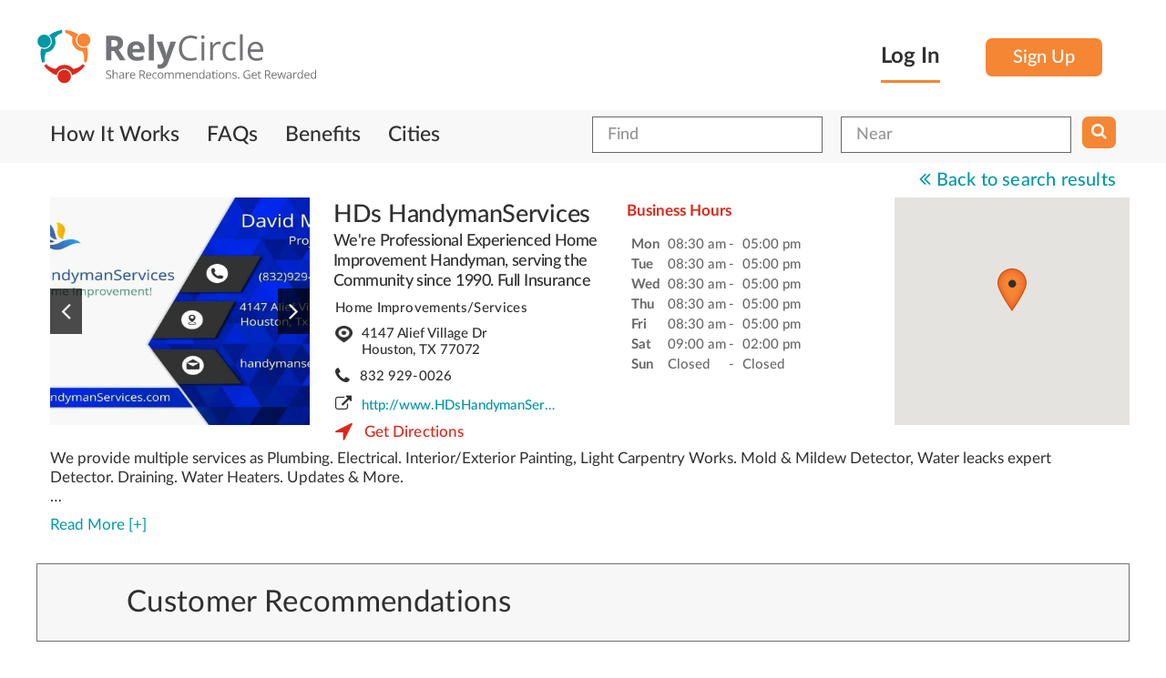

--- FILE ---
content_type: text/html
request_url: https://relycircle.com/business-detail/Home-ImprovementsServices-in-Houston-TX/HDs-HandymanServices?srcUrl=%2Fbusinesses%2FOther-in-Kilmichael-MS%2F%257B%257Burl%257D%257D
body_size: 14523
content:

<!DOCTYPE html>
<html class="no-js" prefix="og: http://ogp.me/ns# fb: http://ogp.me/ns/fb# business: http://ogp.me/ns/business#" lang="en" xmlns:fb="http://www.facebook.com/2008/fbml">
<head >
	    <meta charset="utf-8">
    <meta http-equiv="X-UA-Compatible" content="IE=edge">
    <meta name="viewport" content="width=device-width, initial-scale=1">
  
    <meta name="author" content="">
    <script>
      var URL,SITE_URL = 'https://relycircle.com/';
    </script>
    <meta http-equiv="Content-Type" content="text/html; charset=utf-8" />        <title>
            RelyCircle :: HDs HandymanServices    </title>
<link rel="shortcut icon" href="/favicon.ico?289349832" />
<script type="text/javascript">

window.AppJsScript = [];
window.AppJsScript.push(function(){
  App.imageSliderOnItemClick($('#owl-carousel .item-image'),[{"image":"https:\/\/res.cloudinary.com\/relycircle\/image\/upload\/t_rely_full_gallery\/appuploads\/listing_assets\/5eb3ee0cd5ffe.jpg","thumb":"https:\/\/res.cloudinary.com\/relycircle\/image\/upload\/t_rely_general_square_image_400\/appuploads\/listing_assets\/5eb3ee0cd5ffe.jpg"},{"image":"https:\/\/res.cloudinary.com\/relycircle\/image\/upload\/t_rely_full_gallery\/appuploads\/listing_assets\/5eb3ee09bd280.jpg","thumb":"https:\/\/res.cloudinary.com\/relycircle\/image\/upload\/t_rely_general_square_image_400\/appuploads\/listing_assets\/5eb3ee09bd280.jpg"},{"image":"https:\/\/res.cloudinary.com\/relycircle\/image\/upload\/t_rely_full_gallery\/appuploads\/listing_assets\/5eb3edd434826.jpg","thumb":"https:\/\/res.cloudinary.com\/relycircle\/image\/upload\/t_rely_general_square_image_400\/appuploads\/listing_assets\/5eb3edd434826.jpg"},{"image":"https:\/\/res.cloudinary.com\/relycircle\/image\/upload\/t_rely_full_gallery\/appuploads\/listing_assets\/5eb3ed9d05f88.jpg","thumb":"https:\/\/res.cloudinary.com\/relycircle\/image\/upload\/t_rely_general_square_image_400\/appuploads\/listing_assets\/5eb3ed9d05f88.jpg"},{"image":"https:\/\/res.cloudinary.com\/relycircle\/image\/upload\/t_rely_full_gallery\/appuploads\/listing_assets\/5eb3ed9d06c61.jpg","thumb":"https:\/\/res.cloudinary.com\/relycircle\/image\/upload\/t_rely_general_square_image_400\/appuploads\/listing_assets\/5eb3ed9d06c61.jpg"},{"image":"https:\/\/res.cloudinary.com\/relycircle\/image\/upload\/t_rely_full_gallery\/appuploads\/listing_assets\/5eb3ed9d077f9.jpg","thumb":"https:\/\/res.cloudinary.com\/relycircle\/image\/upload\/t_rely_general_square_image_400\/appuploads\/listing_assets\/5eb3ed9d077f9.jpg"},{"image":"https:\/\/res.cloudinary.com\/relycircle\/image\/upload\/t_rely_full_gallery\/appuploads\/listing_assets\/5eb3ed9d082c7.jpg","thumb":"https:\/\/res.cloudinary.com\/relycircle\/image\/upload\/t_rely_general_square_image_400\/appuploads\/listing_assets\/5eb3ed9d082c7.jpg"},{"image":"https:\/\/res.cloudinary.com\/relycircle\/image\/upload\/t_rely_full_gallery\/appuploads\/listing_assets\/5eb3ed9d08f40.jpg","thumb":"https:\/\/res.cloudinary.com\/relycircle\/image\/upload\/t_rely_general_square_image_400\/appuploads\/listing_assets\/5eb3ed9d08f40.jpg"},{"image":"https:\/\/res.cloudinary.com\/relycircle\/image\/upload\/t_rely_full_gallery\/appuploads\/listing_assets\/5eb3ed9d09a55.jpg","thumb":"https:\/\/res.cloudinary.com\/relycircle\/image\/upload\/t_rely_general_square_image_400\/appuploads\/listing_assets\/5eb3ed9d09a55.jpg"},{"image":"https:\/\/res.cloudinary.com\/relycircle\/image\/upload\/t_rely_full_gallery\/appuploads\/listing_assets\/5eb3ed9d0a476.jpg","thumb":"https:\/\/res.cloudinary.com\/relycircle\/image\/upload\/t_rely_general_square_image_400\/appuploads\/listing_assets\/5eb3ed9d0a476.jpg"},{"image":"https:\/\/res.cloudinary.com\/relycircle\/image\/upload\/t_rely_full_gallery\/appuploads\/listing_assets\/5eb3ed9d0ae4c.jpg","thumb":"https:\/\/res.cloudinary.com\/relycircle\/image\/upload\/t_rely_general_square_image_400\/appuploads\/listing_assets\/5eb3ed9d0ae4c.jpg"},{"image":"https:\/\/res.cloudinary.com\/relycircle\/image\/upload\/t_rely_full_gallery\/appuploads\/listing_assets\/5eb3ed9d0b8a6.jpg","thumb":"https:\/\/res.cloudinary.com\/relycircle\/image\/upload\/t_rely_general_square_image_400\/appuploads\/listing_assets\/5eb3ed9d0b8a6.jpg"},{"image":"https:\/\/res.cloudinary.com\/relycircle\/image\/upload\/t_rely_full_gallery\/appuploads\/listing_assets\/5eb3ed9d0c1c3.jpg","thumb":"https:\/\/res.cloudinary.com\/relycircle\/image\/upload\/t_rely_general_square_image_400\/appuploads\/listing_assets\/5eb3ed9d0c1c3.jpg"},{"image":"https:\/\/res.cloudinary.com\/relycircle\/image\/upload\/t_rely_full_gallery\/appuploads\/listing_assets\/5eb3ed9d0cc84.jpg","thumb":"https:\/\/res.cloudinary.com\/relycircle\/image\/upload\/t_rely_general_square_image_400\/appuploads\/listing_assets\/5eb3ed9d0cc84.jpg"},{"image":"https:\/\/res.cloudinary.com\/relycircle\/image\/upload\/t_rely_full_gallery\/appuploads\/listing_assets\/5eb3ed9d0d7e5.jpg","thumb":"https:\/\/res.cloudinary.com\/relycircle\/image\/upload\/t_rely_general_square_image_400\/appuploads\/listing_assets\/5eb3ed9d0d7e5.jpg"},{"image":"https:\/\/res.cloudinary.com\/relycircle\/image\/upload\/t_rely_full_gallery\/appuploads\/listing_assets\/5eb3ed9d0e363.jpg","thumb":"https:\/\/res.cloudinary.com\/relycircle\/image\/upload\/t_rely_general_square_image_400\/appuploads\/listing_assets\/5eb3ed9d0e363.jpg"},{"image":"https:\/\/res.cloudinary.com\/relycircle\/image\/upload\/t_rely_full_gallery\/appuploads\/listing_assets\/5eb3ed9d0ee7b.jpg","thumb":"https:\/\/res.cloudinary.com\/relycircle\/image\/upload\/t_rely_general_square_image_400\/appuploads\/listing_assets\/5eb3ed9d0ee7b.jpg"},{"image":"https:\/\/res.cloudinary.com\/relycircle\/image\/upload\/t_rely_full_gallery\/appuploads\/listing_assets\/5eb3ed9d0fadc.jpg","thumb":"https:\/\/res.cloudinary.com\/relycircle\/image\/upload\/t_rely_general_square_image_400\/appuploads\/listing_assets\/5eb3ed9d0fadc.jpg"},{"image":"https:\/\/res.cloudinary.com\/relycircle\/image\/upload\/t_rely_full_gallery\/appuploads\/listing_assets\/5eb3ed9d103d9.jpg","thumb":"https:\/\/res.cloudinary.com\/relycircle\/image\/upload\/t_rely_general_square_image_400\/appuploads\/listing_assets\/5eb3ed9d103d9.jpg"},{"image":"https:\/\/res.cloudinary.com\/relycircle\/image\/upload\/t_rely_full_gallery\/appuploads\/listing_assets\/5eb3ed9d10ea2.jpg","thumb":"https:\/\/res.cloudinary.com\/relycircle\/image\/upload\/t_rely_general_square_image_400\/appuploads\/listing_assets\/5eb3ed9d10ea2.jpg"},{"image":"https:\/\/res.cloudinary.com\/relycircle\/image\/upload\/t_rely_full_gallery\/appuploads\/listing_assets\/5eb3ed9d119a3.jpg","thumb":"https:\/\/res.cloudinary.com\/relycircle\/image\/upload\/t_rely_general_square_image_400\/appuploads\/listing_assets\/5eb3ed9d119a3.jpg"},{"image":"https:\/\/res.cloudinary.com\/relycircle\/image\/upload\/t_rely_full_gallery\/appuploads\/listing_assets\/5eb3ed9d1255f.jpg","thumb":"https:\/\/res.cloudinary.com\/relycircle\/image\/upload\/t_rely_general_square_image_400\/appuploads\/listing_assets\/5eb3ed9d1255f.jpg"},{"image":"https:\/\/res.cloudinary.com\/relycircle\/image\/upload\/t_rely_full_gallery\/appuploads\/listing_assets\/5eb3ed9d130ba.jpg","thumb":"https:\/\/res.cloudinary.com\/relycircle\/image\/upload\/t_rely_general_square_image_400\/appuploads\/listing_assets\/5eb3ed9d130ba.jpg"},{"image":"https:\/\/res.cloudinary.com\/relycircle\/image\/upload\/t_rely_full_gallery\/appuploads\/listing_assets\/5eb3ed9d13b3b.jpg","thumb":"https:\/\/res.cloudinary.com\/relycircle\/image\/upload\/t_rely_general_square_image_400\/appuploads\/listing_assets\/5eb3ed9d13b3b.jpg"},{"image":"https:\/\/res.cloudinary.com\/relycircle\/image\/upload\/t_rely_full_gallery\/appuploads\/listing_assets\/5eb3ed9d144e0.jpg","thumb":"https:\/\/res.cloudinary.com\/relycircle\/image\/upload\/t_rely_general_square_image_400\/appuploads\/listing_assets\/5eb3ed9d144e0.jpg"},{"image":"https:\/\/res.cloudinary.com\/relycircle\/image\/upload\/t_rely_full_gallery\/appuploads\/listing_assets\/5eb3ed9d14f57.jpg","thumb":"https:\/\/res.cloudinary.com\/relycircle\/image\/upload\/t_rely_general_square_image_400\/appuploads\/listing_assets\/5eb3ed9d14f57.jpg"},{"image":"https:\/\/res.cloudinary.com\/relycircle\/image\/upload\/t_rely_full_gallery\/appuploads\/listing_assets\/5eb3ed9d1623d.jpg","thumb":"https:\/\/res.cloudinary.com\/relycircle\/image\/upload\/t_rely_general_square_image_400\/appuploads\/listing_assets\/5eb3ed9d1623d.jpg"},{"image":"https:\/\/res.cloudinary.com\/relycircle\/image\/upload\/t_rely_full_gallery\/appuploads\/listing_assets\/5eb3ed9d16c5e.jpg","thumb":"https:\/\/res.cloudinary.com\/relycircle\/image\/upload\/t_rely_general_square_image_400\/appuploads\/listing_assets\/5eb3ed9d16c5e.jpg"},{"image":"https:\/\/res.cloudinary.com\/relycircle\/image\/upload\/t_rely_full_gallery\/appuploads\/listing_assets\/5eb3ed9d177e4.jpg","thumb":"https:\/\/res.cloudinary.com\/relycircle\/image\/upload\/t_rely_general_square_image_400\/appuploads\/listing_assets\/5eb3ed9d177e4.jpg"},{"image":"https:\/\/res.cloudinary.com\/relycircle\/image\/upload\/t_rely_full_gallery\/appuploads\/listing_assets\/5eb3ed9d182f3.jpg","thumb":"https:\/\/res.cloudinary.com\/relycircle\/image\/upload\/t_rely_general_square_image_400\/appuploads\/listing_assets\/5eb3ed9d182f3.jpg"},{"image":"https:\/\/res.cloudinary.com\/relycircle\/image\/upload\/t_rely_full_gallery\/appuploads\/listing_assets\/5eb3ed9d19042.jpg","thumb":"https:\/\/res.cloudinary.com\/relycircle\/image\/upload\/t_rely_general_square_image_400\/appuploads\/listing_assets\/5eb3ed9d19042.jpg"},{"image":"https:\/\/res.cloudinary.com\/relycircle\/image\/upload\/t_rely_full_gallery\/appuploads\/listing_assets\/5eb3ed9d19bde.jpg","thumb":"https:\/\/res.cloudinary.com\/relycircle\/image\/upload\/t_rely_general_square_image_400\/appuploads\/listing_assets\/5eb3ed9d19bde.jpg"},{"image":"https:\/\/res.cloudinary.com\/relycircle\/image\/upload\/t_rely_full_gallery\/appuploads\/listing_assets\/5eb3ed9d1a85c.jpg","thumb":"https:\/\/res.cloudinary.com\/relycircle\/image\/upload\/t_rely_general_square_image_400\/appuploads\/listing_assets\/5eb3ed9d1a85c.jpg"},{"image":"https:\/\/res.cloudinary.com\/relycircle\/image\/upload\/t_rely_full_gallery\/appuploads\/listing_assets\/5eb3ed9d1b3f3.jpg","thumb":"https:\/\/res.cloudinary.com\/relycircle\/image\/upload\/t_rely_general_square_image_400\/appuploads\/listing_assets\/5eb3ed9d1b3f3.jpg"},{"image":"https:\/\/res.cloudinary.com\/relycircle\/image\/upload\/t_rely_full_gallery\/appuploads\/listing_assets\/5eb3ed9d1be34.jpg","thumb":"https:\/\/res.cloudinary.com\/relycircle\/image\/upload\/t_rely_general_square_image_400\/appuploads\/listing_assets\/5eb3ed9d1be34.jpg"},{"image":"https:\/\/res.cloudinary.com\/relycircle\/image\/upload\/t_rely_full_gallery\/appuploads\/listing_assets\/5eb3ed9d1c76e.jpg","thumb":"https:\/\/res.cloudinary.com\/relycircle\/image\/upload\/t_rely_general_square_image_400\/appuploads\/listing_assets\/5eb3ed9d1c76e.jpg"},{"image":"https:\/\/res.cloudinary.com\/relycircle\/image\/upload\/t_rely_full_gallery\/appuploads\/listing_assets\/5eb3ed9d1d410.jpg","thumb":"https:\/\/res.cloudinary.com\/relycircle\/image\/upload\/t_rely_general_square_image_400\/appuploads\/listing_assets\/5eb3ed9d1d410.jpg"},{"image":"https:\/\/res.cloudinary.com\/relycircle\/image\/upload\/t_rely_full_gallery\/appuploads\/listing_assets\/5eb3ed9d1dec9.jpg","thumb":"https:\/\/res.cloudinary.com\/relycircle\/image\/upload\/t_rely_general_square_image_400\/appuploads\/listing_assets\/5eb3ed9d1dec9.jpg"},{"image":"https:\/\/res.cloudinary.com\/relycircle\/image\/upload\/t_rely_full_gallery\/appuploads\/listing_assets\/5eb3ed9d1ea31.jpg","thumb":"https:\/\/res.cloudinary.com\/relycircle\/image\/upload\/t_rely_general_square_image_400\/appuploads\/listing_assets\/5eb3ed9d1ea31.jpg"},{"image":"https:\/\/res.cloudinary.com\/relycircle\/image\/upload\/t_rely_full_gallery\/appuploads\/listing_assets\/5eb3ed9d1f4b7.jpg","thumb":"https:\/\/res.cloudinary.com\/relycircle\/image\/upload\/t_rely_general_square_image_400\/appuploads\/listing_assets\/5eb3ed9d1f4b7.jpg"},{"image":"https:\/\/res.cloudinary.com\/relycircle\/image\/upload\/t_rely_full_gallery\/appuploads\/listing_assets\/5eb3ed9d1ff04.jpg","thumb":"https:\/\/res.cloudinary.com\/relycircle\/image\/upload\/t_rely_general_square_image_400\/appuploads\/listing_assets\/5eb3ed9d1ff04.jpg"},{"image":"https:\/\/res.cloudinary.com\/relycircle\/image\/upload\/t_rely_full_gallery\/appuploads\/listing_assets\/5eb3ed9d20857.jpg","thumb":"https:\/\/res.cloudinary.com\/relycircle\/image\/upload\/t_rely_general_square_image_400\/appuploads\/listing_assets\/5eb3ed9d20857.jpg"},{"image":"https:\/\/res.cloudinary.com\/relycircle\/image\/upload\/t_rely_full_gallery\/appuploads\/listing_assets\/5eb3ed9d213e7.jpg","thumb":"https:\/\/res.cloudinary.com\/relycircle\/image\/upload\/t_rely_general_square_image_400\/appuploads\/listing_assets\/5eb3ed9d213e7.jpg"},{"image":"https:\/\/res.cloudinary.com\/relycircle\/image\/upload\/t_rely_full_gallery\/appuploads\/listing_assets\/5eb3ed9d21d30.jpg","thumb":"https:\/\/res.cloudinary.com\/relycircle\/image\/upload\/t_rely_general_square_image_400\/appuploads\/listing_assets\/5eb3ed9d21d30.jpg"},{"image":"https:\/\/res.cloudinary.com\/relycircle\/image\/upload\/t_rely_full_gallery\/appuploads\/listing_assets\/5eb3ed9d22783.jpg","thumb":"https:\/\/res.cloudinary.com\/relycircle\/image\/upload\/t_rely_general_square_image_400\/appuploads\/listing_assets\/5eb3ed9d22783.jpg"},{"image":"https:\/\/res.cloudinary.com\/relycircle\/image\/upload\/t_rely_full_gallery\/appuploads\/listing_assets\/5eb3ed9d23253.jpg","thumb":"https:\/\/res.cloudinary.com\/relycircle\/image\/upload\/t_rely_general_square_image_400\/appuploads\/listing_assets\/5eb3ed9d23253.jpg"},{"image":"https:\/\/res.cloudinary.com\/relycircle\/image\/upload\/t_rely_full_gallery\/appuploads\/listing_assets\/5eb3ed9d23c0b.jpg","thumb":"https:\/\/res.cloudinary.com\/relycircle\/image\/upload\/t_rely_general_square_image_400\/appuploads\/listing_assets\/5eb3ed9d23c0b.jpg"},{"image":"https:\/\/res.cloudinary.com\/relycircle\/image\/upload\/t_rely_full_gallery\/appuploads\/listing_assets\/5eb3ed9d246a9.jpg","thumb":"https:\/\/res.cloudinary.com\/relycircle\/image\/upload\/t_rely_general_square_image_400\/appuploads\/listing_assets\/5eb3ed9d246a9.jpg"},{"image":"https:\/\/res.cloudinary.com\/relycircle\/image\/upload\/t_rely_full_gallery\/appuploads\/listing_assets\/5eb3ed9d251d6.jpg","thumb":"https:\/\/res.cloudinary.com\/relycircle\/image\/upload\/t_rely_general_square_image_400\/appuploads\/listing_assets\/5eb3ed9d251d6.jpg"},{"image":"https:\/\/res.cloudinary.com\/relycircle\/image\/upload\/t_rely_full_gallery\/appuploads\/listing_assets\/5eb3ed9d25cbd.jpg","thumb":"https:\/\/res.cloudinary.com\/relycircle\/image\/upload\/t_rely_general_square_image_400\/appuploads\/listing_assets\/5eb3ed9d25cbd.jpg"},{"image":"https:\/\/res.cloudinary.com\/relycircle\/image\/upload\/t_rely_full_gallery\/appuploads\/listing_assets\/5eb3ed9d2692f.jpg","thumb":"https:\/\/res.cloudinary.com\/relycircle\/image\/upload\/t_rely_general_square_image_400\/appuploads\/listing_assets\/5eb3ed9d2692f.jpg"},{"image":"https:\/\/res.cloudinary.com\/relycircle\/image\/upload\/t_rely_full_gallery\/appuploads\/listing_assets\/5eb3ed9d279e6.jpg","thumb":"https:\/\/res.cloudinary.com\/relycircle\/image\/upload\/t_rely_general_square_image_400\/appuploads\/listing_assets\/5eb3ed9d279e6.jpg"},{"image":"https:\/\/res.cloudinary.com\/relycircle\/image\/upload\/t_rely_full_gallery\/appuploads\/listing_assets\/5eb3ed9d284b0.jpg","thumb":"https:\/\/res.cloudinary.com\/relycircle\/image\/upload\/t_rely_general_square_image_400\/appuploads\/listing_assets\/5eb3ed9d284b0.jpg"},{"image":"https:\/\/res.cloudinary.com\/relycircle\/image\/upload\/t_rely_full_gallery\/appuploads\/listing_assets\/5eb3edd435573.jpg","thumb":"https:\/\/res.cloudinary.com\/relycircle\/image\/upload\/t_rely_general_square_image_400\/appuploads\/listing_assets\/5eb3edd435573.jpg"},{"image":"https:\/\/res.cloudinary.com\/relycircle\/image\/upload\/t_rely_full_gallery\/appuploads\/listing_assets\/5eb3edd436939.jpg","thumb":"https:\/\/res.cloudinary.com\/relycircle\/image\/upload\/t_rely_general_square_image_400\/appuploads\/listing_assets\/5eb3edd436939.jpg"},{"image":"https:\/\/res.cloudinary.com\/relycircle\/image\/upload\/t_rely_full_gallery\/appuploads\/listing_assets\/5eb3edd4376ba.jpg","thumb":"https:\/\/res.cloudinary.com\/relycircle\/image\/upload\/t_rely_general_square_image_400\/appuploads\/listing_assets\/5eb3edd4376ba.jpg"},{"image":"https:\/\/res.cloudinary.com\/relycircle\/image\/upload\/t_rely_full_gallery\/appuploads\/listing_assets\/5eb3edd43817a.jpg","thumb":"https:\/\/res.cloudinary.com\/relycircle\/image\/upload\/t_rely_general_square_image_400\/appuploads\/listing_assets\/5eb3edd43817a.jpg"},{"image":"https:\/\/res.cloudinary.com\/relycircle\/image\/upload\/t_rely_full_gallery\/appuploads\/listing_assets\/5eb3edd438be8.jpg","thumb":"https:\/\/res.cloudinary.com\/relycircle\/image\/upload\/t_rely_general_square_image_400\/appuploads\/listing_assets\/5eb3edd438be8.jpg"},{"image":"https:\/\/res.cloudinary.com\/relycircle\/image\/upload\/t_rely_full_gallery\/appuploads\/listing_assets\/5eb3edd4396ef.jpg","thumb":"https:\/\/res.cloudinary.com\/relycircle\/image\/upload\/t_rely_general_square_image_400\/appuploads\/listing_assets\/5eb3edd4396ef.jpg"},{"image":"https:\/\/res.cloudinary.com\/relycircle\/image\/upload\/t_rely_full_gallery\/appuploads\/listing_assets\/5eb3edd43a287.jpg","thumb":"https:\/\/res.cloudinary.com\/relycircle\/image\/upload\/t_rely_general_square_image_400\/appuploads\/listing_assets\/5eb3edd43a287.jpg"},{"image":"https:\/\/res.cloudinary.com\/relycircle\/image\/upload\/t_rely_full_gallery\/appuploads\/listing_assets\/5eb3edd43af31.jpg","thumb":"https:\/\/res.cloudinary.com\/relycircle\/image\/upload\/t_rely_general_square_image_400\/appuploads\/listing_assets\/5eb3edd43af31.jpg"},{"image":"https:\/\/res.cloudinary.com\/relycircle\/image\/upload\/t_rely_full_gallery\/appuploads\/listing_assets\/5eb3edd43bc87.jpg","thumb":"https:\/\/res.cloudinary.com\/relycircle\/image\/upload\/t_rely_general_square_image_400\/appuploads\/listing_assets\/5eb3edd43bc87.jpg"},{"image":"https:\/\/res.cloudinary.com\/relycircle\/image\/upload\/t_rely_full_gallery\/appuploads\/listing_assets\/5eb3edd43c84a.jpg","thumb":"https:\/\/res.cloudinary.com\/relycircle\/image\/upload\/t_rely_general_square_image_400\/appuploads\/listing_assets\/5eb3edd43c84a.jpg"},{"image":"https:\/\/res.cloudinary.com\/relycircle\/image\/upload\/t_rely_full_gallery\/appuploads\/listing_assets\/5eb3edd43d43b.jpg","thumb":"https:\/\/res.cloudinary.com\/relycircle\/image\/upload\/t_rely_general_square_image_400\/appuploads\/listing_assets\/5eb3edd43d43b.jpg"},{"image":"https:\/\/res.cloudinary.com\/relycircle\/image\/upload\/t_rely_full_gallery\/appuploads\/listing_assets\/5eb3edd43dd1e.jpg","thumb":"https:\/\/res.cloudinary.com\/relycircle\/image\/upload\/t_rely_general_square_image_400\/appuploads\/listing_assets\/5eb3edd43dd1e.jpg"},{"image":"https:\/\/res.cloudinary.com\/relycircle\/image\/upload\/t_rely_full_gallery\/appuploads\/listing_assets\/5eb3edd43e890.jpg","thumb":"https:\/\/res.cloudinary.com\/relycircle\/image\/upload\/t_rely_general_square_image_400\/appuploads\/listing_assets\/5eb3edd43e890.jpg"},{"image":"https:\/\/res.cloudinary.com\/relycircle\/image\/upload\/t_rely_full_gallery\/appuploads\/listing_assets\/5eb3edd43f3ea.jpg","thumb":"https:\/\/res.cloudinary.com\/relycircle\/image\/upload\/t_rely_general_square_image_400\/appuploads\/listing_assets\/5eb3edd43f3ea.jpg"},{"image":"https:\/\/res.cloudinary.com\/relycircle\/image\/upload\/t_rely_full_gallery\/appuploads\/listing_assets\/5eb3edd43ff67.jpg","thumb":"https:\/\/res.cloudinary.com\/relycircle\/image\/upload\/t_rely_general_square_image_400\/appuploads\/listing_assets\/5eb3edd43ff67.jpg"},{"image":"https:\/\/res.cloudinary.com\/relycircle\/image\/upload\/t_rely_full_gallery\/appuploads\/listing_assets\/5eb3edd440b04.jpg","thumb":"https:\/\/res.cloudinary.com\/relycircle\/image\/upload\/t_rely_general_square_image_400\/appuploads\/listing_assets\/5eb3edd440b04.jpg"},{"image":"https:\/\/res.cloudinary.com\/relycircle\/image\/upload\/t_rely_full_gallery\/appuploads\/listing_assets\/5eb3edd441560.jpg","thumb":"https:\/\/res.cloudinary.com\/relycircle\/image\/upload\/t_rely_general_square_image_400\/appuploads\/listing_assets\/5eb3edd441560.jpg"},{"image":"https:\/\/res.cloudinary.com\/relycircle\/image\/upload\/t_rely_full_gallery\/appuploads\/listing_assets\/5eb3edd441ec1.jpg","thumb":"https:\/\/res.cloudinary.com\/relycircle\/image\/upload\/t_rely_general_square_image_400\/appuploads\/listing_assets\/5eb3edd441ec1.jpg"},{"image":"https:\/\/res.cloudinary.com\/relycircle\/image\/upload\/t_rely_full_gallery\/appuploads\/listing_assets\/5eb3edd442b4a.jpg","thumb":"https:\/\/res.cloudinary.com\/relycircle\/image\/upload\/t_rely_general_square_image_400\/appuploads\/listing_assets\/5eb3edd442b4a.jpg"},{"image":"https:\/\/res.cloudinary.com\/relycircle\/image\/upload\/t_rely_full_gallery\/appuploads\/listing_assets\/5eb3edd443638.jpg","thumb":"https:\/\/res.cloudinary.com\/relycircle\/image\/upload\/t_rely_general_square_image_400\/appuploads\/listing_assets\/5eb3edd443638.jpg"},{"image":"https:\/\/res.cloudinary.com\/relycircle\/image\/upload\/t_rely_full_gallery\/appuploads\/listing_assets\/5eb3edd4441ed.jpg","thumb":"https:\/\/res.cloudinary.com\/relycircle\/image\/upload\/t_rely_general_square_image_400\/appuploads\/listing_assets\/5eb3edd4441ed.jpg"},{"image":"https:\/\/res.cloudinary.com\/relycircle\/image\/upload\/t_rely_full_gallery\/appuploads\/listing_assets\/5eb3edd444c20.jpg","thumb":"https:\/\/res.cloudinary.com\/relycircle\/image\/upload\/t_rely_general_square_image_400\/appuploads\/listing_assets\/5eb3edd444c20.jpg"},{"image":"https:\/\/res.cloudinary.com\/relycircle\/image\/upload\/t_rely_full_gallery\/appuploads\/listing_assets\/5eb3edd445758.jpg","thumb":"https:\/\/res.cloudinary.com\/relycircle\/image\/upload\/t_rely_general_square_image_400\/appuploads\/listing_assets\/5eb3edd445758.jpg"},{"image":"https:\/\/res.cloudinary.com\/relycircle\/image\/upload\/t_rely_full_gallery\/appuploads\/listing_assets\/5eb3edd446374.jpg","thumb":"https:\/\/res.cloudinary.com\/relycircle\/image\/upload\/t_rely_general_square_image_400\/appuploads\/listing_assets\/5eb3edd446374.jpg"},{"image":"https:\/\/res.cloudinary.com\/relycircle\/image\/upload\/t_rely_full_gallery\/appuploads\/listing_assets\/5eb3edd446f4f.jpg","thumb":"https:\/\/res.cloudinary.com\/relycircle\/image\/upload\/t_rely_general_square_image_400\/appuploads\/listing_assets\/5eb3edd446f4f.jpg"},{"image":"https:\/\/res.cloudinary.com\/relycircle\/image\/upload\/t_rely_full_gallery\/appuploads\/listing_assets\/5eb3edd4478a1.jpg","thumb":"https:\/\/res.cloudinary.com\/relycircle\/image\/upload\/t_rely_general_square_image_400\/appuploads\/listing_assets\/5eb3edd4478a1.jpg"},{"image":"https:\/\/res.cloudinary.com\/relycircle\/image\/upload\/t_rely_full_gallery\/appuploads\/listing_assets\/5eb3edd448362.jpg","thumb":"https:\/\/res.cloudinary.com\/relycircle\/image\/upload\/t_rely_general_square_image_400\/appuploads\/listing_assets\/5eb3edd448362.jpg"},{"image":"https:\/\/res.cloudinary.com\/relycircle\/image\/upload\/t_rely_full_gallery\/appuploads\/listing_assets\/5eb3edd448e4e.jpg","thumb":"https:\/\/res.cloudinary.com\/relycircle\/image\/upload\/t_rely_general_square_image_400\/appuploads\/listing_assets\/5eb3edd448e4e.jpg"},{"image":"https:\/\/res.cloudinary.com\/relycircle\/image\/upload\/t_rely_full_gallery\/appuploads\/listing_assets\/5eb3edd449879.jpg","thumb":"https:\/\/res.cloudinary.com\/relycircle\/image\/upload\/t_rely_general_square_image_400\/appuploads\/listing_assets\/5eb3edd449879.jpg"},{"image":"https:\/\/res.cloudinary.com\/relycircle\/image\/upload\/t_rely_full_gallery\/appuploads\/listing_assets\/5eb3edd44a470.jpg","thumb":"https:\/\/res.cloudinary.com\/relycircle\/image\/upload\/t_rely_general_square_image_400\/appuploads\/listing_assets\/5eb3edd44a470.jpg"},{"image":"https:\/\/res.cloudinary.com\/relycircle\/image\/upload\/t_rely_full_gallery\/appuploads\/listing_assets\/5eb3edd44ae02.jpg","thumb":"https:\/\/res.cloudinary.com\/relycircle\/image\/upload\/t_rely_general_square_image_400\/appuploads\/listing_assets\/5eb3edd44ae02.jpg"},{"image":"https:\/\/res.cloudinary.com\/relycircle\/image\/upload\/t_rely_full_gallery\/appuploads\/listing_assets\/5eb3edd44b9bd.jpg","thumb":"https:\/\/res.cloudinary.com\/relycircle\/image\/upload\/t_rely_general_square_image_400\/appuploads\/listing_assets\/5eb3edd44b9bd.jpg"},{"image":"https:\/\/res.cloudinary.com\/relycircle\/image\/upload\/t_rely_full_gallery\/appuploads\/listing_assets\/5eb3edd44c507.jpg","thumb":"https:\/\/res.cloudinary.com\/relycircle\/image\/upload\/t_rely_general_square_image_400\/appuploads\/listing_assets\/5eb3edd44c507.jpg"},{"image":"https:\/\/res.cloudinary.com\/relycircle\/image\/upload\/t_rely_full_gallery\/appuploads\/listing_assets\/5eb3edd44d07b.jpg","thumb":"https:\/\/res.cloudinary.com\/relycircle\/image\/upload\/t_rely_general_square_image_400\/appuploads\/listing_assets\/5eb3edd44d07b.jpg"},{"image":"https:\/\/res.cloudinary.com\/relycircle\/image\/upload\/t_rely_full_gallery\/appuploads\/listing_assets\/5eb3edd44dbfe.jpg","thumb":"https:\/\/res.cloudinary.com\/relycircle\/image\/upload\/t_rely_general_square_image_400\/appuploads\/listing_assets\/5eb3edd44dbfe.jpg"},{"image":"https:\/\/res.cloudinary.com\/relycircle\/image\/upload\/t_rely_full_gallery\/appuploads\/listing_assets\/5eb3edd44e7e9.jpg","thumb":"https:\/\/res.cloudinary.com\/relycircle\/image\/upload\/t_rely_general_square_image_400\/appuploads\/listing_assets\/5eb3edd44e7e9.jpg"},{"image":"https:\/\/res.cloudinary.com\/relycircle\/image\/upload\/t_rely_full_gallery\/appuploads\/listing_assets\/5eb3edd44f328.jpg","thumb":"https:\/\/res.cloudinary.com\/relycircle\/image\/upload\/t_rely_general_square_image_400\/appuploads\/listing_assets\/5eb3edd44f328.jpg"},{"image":"https:\/\/res.cloudinary.com\/relycircle\/image\/upload\/t_rely_full_gallery\/appuploads\/listing_assets\/5eb3edd450333.jpg","thumb":"https:\/\/res.cloudinary.com\/relycircle\/image\/upload\/t_rely_general_square_image_400\/appuploads\/listing_assets\/5eb3edd450333.jpg"},{"image":"https:\/\/res.cloudinary.com\/relycircle\/image\/upload\/t_rely_full_gallery\/appuploads\/listing_assets\/5eb3edd450f5d.jpg","thumb":"https:\/\/res.cloudinary.com\/relycircle\/image\/upload\/t_rely_general_square_image_400\/appuploads\/listing_assets\/5eb3edd450f5d.jpg"},{"image":"https:\/\/res.cloudinary.com\/relycircle\/image\/upload\/t_rely_full_gallery\/appuploads\/listing_assets\/5eb3edd451b9f.jpg","thumb":"https:\/\/res.cloudinary.com\/relycircle\/image\/upload\/t_rely_general_square_image_400\/appuploads\/listing_assets\/5eb3edd451b9f.jpg"},{"image":"https:\/\/res.cloudinary.com\/relycircle\/image\/upload\/t_rely_full_gallery\/appuploads\/listing_assets\/5eb3edd452772.jpg","thumb":"https:\/\/res.cloudinary.com\/relycircle\/image\/upload\/t_rely_general_square_image_400\/appuploads\/listing_assets\/5eb3edd452772.jpg"},{"image":"https:\/\/res.cloudinary.com\/relycircle\/image\/upload\/t_rely_full_gallery\/appuploads\/listing_assets\/5eb3edd453203.jpg","thumb":"https:\/\/res.cloudinary.com\/relycircle\/image\/upload\/t_rely_general_square_image_400\/appuploads\/listing_assets\/5eb3edd453203.jpg"},{"image":"https:\/\/res.cloudinary.com\/relycircle\/image\/upload\/t_rely_full_gallery\/appuploads\/listing_assets\/5eb3edd453b46.jpg","thumb":"https:\/\/res.cloudinary.com\/relycircle\/image\/upload\/t_rely_general_square_image_400\/appuploads\/listing_assets\/5eb3edd453b46.jpg"},{"image":"https:\/\/res.cloudinary.com\/relycircle\/image\/upload\/t_rely_full_gallery\/appuploads\/listing_assets\/5eb3edd45456c.jpg","thumb":"https:\/\/res.cloudinary.com\/relycircle\/image\/upload\/t_rely_general_square_image_400\/appuploads\/listing_assets\/5eb3edd45456c.jpg"},{"image":"https:\/\/res.cloudinary.com\/relycircle\/image\/upload\/t_rely_full_gallery\/appuploads\/listing_assets\/5eb3edd455076.jpg","thumb":"https:\/\/res.cloudinary.com\/relycircle\/image\/upload\/t_rely_general_square_image_400\/appuploads\/listing_assets\/5eb3edd455076.jpg"},{"image":"https:\/\/res.cloudinary.com\/relycircle\/image\/upload\/t_rely_full_gallery\/appuploads\/listing_assets\/5eb3edd455a87.jpg","thumb":"https:\/\/res.cloudinary.com\/relycircle\/image\/upload\/t_rely_general_square_image_400\/appuploads\/listing_assets\/5eb3edd455a87.jpg"},{"image":"https:\/\/res.cloudinary.com\/relycircle\/image\/upload\/t_rely_full_gallery\/appuploads\/listing_assets\/5eb3edd45638c.jpg","thumb":"https:\/\/res.cloudinary.com\/relycircle\/image\/upload\/t_rely_general_square_image_400\/appuploads\/listing_assets\/5eb3edd45638c.jpg"},{"image":"https:\/\/res.cloudinary.com\/relycircle\/image\/upload\/t_rely_full_gallery\/appuploads\/listing_assets\/5eb3edd457252.jpg","thumb":"https:\/\/res.cloudinary.com\/relycircle\/image\/upload\/t_rely_general_square_image_400\/appuploads\/listing_assets\/5eb3edd457252.jpg"},{"image":"https:\/\/res.cloudinary.com\/relycircle\/image\/upload\/t_rely_full_gallery\/appuploads\/listing_assets\/5eb3edd457e8f.jpg","thumb":"https:\/\/res.cloudinary.com\/relycircle\/image\/upload\/t_rely_general_square_image_400\/appuploads\/listing_assets\/5eb3edd457e8f.jpg"},{"image":"https:\/\/res.cloudinary.com\/relycircle\/image\/upload\/t_rely_full_gallery\/appuploads\/listing_assets\/5eb3ee09be276.jpg","thumb":"https:\/\/res.cloudinary.com\/relycircle\/image\/upload\/t_rely_general_square_image_400\/appuploads\/listing_assets\/5eb3ee09be276.jpg"},{"image":"https:\/\/res.cloudinary.com\/relycircle\/image\/upload\/t_rely_full_gallery\/appuploads\/listing_assets\/5eb3ee09bf780.jpg","thumb":"https:\/\/res.cloudinary.com\/relycircle\/image\/upload\/t_rely_general_square_image_400\/appuploads\/listing_assets\/5eb3ee09bf780.jpg"},{"image":"https:\/\/res.cloudinary.com\/relycircle\/image\/upload\/t_rely_full_gallery\/appuploads\/listing_assets\/5eb3ee09c0485.jpg","thumb":"https:\/\/res.cloudinary.com\/relycircle\/image\/upload\/t_rely_general_square_image_400\/appuploads\/listing_assets\/5eb3ee09c0485.jpg"},{"image":"https:\/\/res.cloudinary.com\/relycircle\/image\/upload\/t_rely_full_gallery\/appuploads\/listing_assets\/5eb3ee09c18af.jpg","thumb":"https:\/\/res.cloudinary.com\/relycircle\/image\/upload\/t_rely_general_square_image_400\/appuploads\/listing_assets\/5eb3ee09c18af.jpg"},{"image":"https:\/\/res.cloudinary.com\/relycircle\/image\/upload\/t_rely_full_gallery\/appuploads\/listing_assets\/5eb3ee09c259f.jpg","thumb":"https:\/\/res.cloudinary.com\/relycircle\/image\/upload\/t_rely_general_square_image_400\/appuploads\/listing_assets\/5eb3ee09c259f.jpg"},{"image":"https:\/\/res.cloudinary.com\/relycircle\/image\/upload\/t_rely_full_gallery\/appuploads\/listing_assets\/5eb3ee09c3053.jpg","thumb":"https:\/\/res.cloudinary.com\/relycircle\/image\/upload\/t_rely_general_square_image_400\/appuploads\/listing_assets\/5eb3ee09c3053.jpg"},{"image":"https:\/\/res.cloudinary.com\/relycircle\/image\/upload\/t_rely_full_gallery\/appuploads\/listing_assets\/5eb3ee09c41b8.jpg","thumb":"https:\/\/res.cloudinary.com\/relycircle\/image\/upload\/t_rely_general_square_image_400\/appuploads\/listing_assets\/5eb3ee09c41b8.jpg"},{"image":"https:\/\/res.cloudinary.com\/relycircle\/image\/upload\/t_rely_full_gallery\/appuploads\/listing_assets\/5eb3ee09c573a.jpg","thumb":"https:\/\/res.cloudinary.com\/relycircle\/image\/upload\/t_rely_general_square_image_400\/appuploads\/listing_assets\/5eb3ee09c573a.jpg"},{"image":"https:\/\/res.cloudinary.com\/relycircle\/image\/upload\/t_rely_full_gallery\/appuploads\/listing_assets\/5eb3ee09c6554.jpg","thumb":"https:\/\/res.cloudinary.com\/relycircle\/image\/upload\/t_rely_general_square_image_400\/appuploads\/listing_assets\/5eb3ee09c6554.jpg"},{"image":"https:\/\/res.cloudinary.com\/relycircle\/image\/upload\/t_rely_full_gallery\/appuploads\/listing_assets\/5eb3ee09c72c1.jpg","thumb":"https:\/\/res.cloudinary.com\/relycircle\/image\/upload\/t_rely_general_square_image_400\/appuploads\/listing_assets\/5eb3ee09c72c1.jpg"},{"image":"https:\/\/res.cloudinary.com\/relycircle\/image\/upload\/t_rely_full_gallery\/appuploads\/listing_assets\/5eb3ee09c8b4b.jpg","thumb":"https:\/\/res.cloudinary.com\/relycircle\/image\/upload\/t_rely_general_square_image_400\/appuploads\/listing_assets\/5eb3ee09c8b4b.jpg"},{"image":"https:\/\/res.cloudinary.com\/relycircle\/image\/upload\/t_rely_full_gallery\/appuploads\/listing_assets\/5eb3ee09c9d0f.jpg","thumb":"https:\/\/res.cloudinary.com\/relycircle\/image\/upload\/t_rely_general_square_image_400\/appuploads\/listing_assets\/5eb3ee09c9d0f.jpg"},{"image":"https:\/\/res.cloudinary.com\/relycircle\/image\/upload\/t_rely_full_gallery\/appuploads\/listing_assets\/5eb3ee09cab68.jpg","thumb":"https:\/\/res.cloudinary.com\/relycircle\/image\/upload\/t_rely_general_square_image_400\/appuploads\/listing_assets\/5eb3ee09cab68.jpg"},{"image":"https:\/\/res.cloudinary.com\/relycircle\/image\/upload\/t_rely_full_gallery\/appuploads\/listing_assets\/5eb3ee09cb4ee.jpg","thumb":"https:\/\/res.cloudinary.com\/relycircle\/image\/upload\/t_rely_general_square_image_400\/appuploads\/listing_assets\/5eb3ee09cb4ee.jpg"},{"image":"https:\/\/res.cloudinary.com\/relycircle\/image\/upload\/t_rely_full_gallery\/appuploads\/listing_assets\/5eb3ee09cc5d5.jpg","thumb":"https:\/\/res.cloudinary.com\/relycircle\/image\/upload\/t_rely_general_square_image_400\/appuploads\/listing_assets\/5eb3ee09cc5d5.jpg"},{"image":"https:\/\/res.cloudinary.com\/relycircle\/image\/upload\/t_rely_full_gallery\/appuploads\/listing_assets\/5eb3ee09cd252.jpg","thumb":"https:\/\/res.cloudinary.com\/relycircle\/image\/upload\/t_rely_general_square_image_400\/appuploads\/listing_assets\/5eb3ee09cd252.jpg"},{"image":"https:\/\/res.cloudinary.com\/relycircle\/image\/upload\/t_rely_full_gallery\/appuploads\/listing_assets\/5eb3ee09cde55.jpg","thumb":"https:\/\/res.cloudinary.com\/relycircle\/image\/upload\/t_rely_general_square_image_400\/appuploads\/listing_assets\/5eb3ee09cde55.jpg"},{"image":"https:\/\/res.cloudinary.com\/relycircle\/image\/upload\/t_rely_full_gallery\/appuploads\/listing_assets\/5eb3ee09cec91.jpg","thumb":"https:\/\/res.cloudinary.com\/relycircle\/image\/upload\/t_rely_general_square_image_400\/appuploads\/listing_assets\/5eb3ee09cec91.jpg"},{"image":"https:\/\/res.cloudinary.com\/relycircle\/image\/upload\/t_rely_full_gallery\/appuploads\/listing_assets\/5eb3ee09cf82c.jpg","thumb":"https:\/\/res.cloudinary.com\/relycircle\/image\/upload\/t_rely_general_square_image_400\/appuploads\/listing_assets\/5eb3ee09cf82c.jpg"},{"image":"https:\/\/res.cloudinary.com\/relycircle\/image\/upload\/t_rely_full_gallery\/appuploads\/listing_assets\/5eb3ee09d0b1b.jpg","thumb":"https:\/\/res.cloudinary.com\/relycircle\/image\/upload\/t_rely_general_square_image_400\/appuploads\/listing_assets\/5eb3ee09d0b1b.jpg"},{"image":"https:\/\/res.cloudinary.com\/relycircle\/image\/upload\/t_rely_full_gallery\/appuploads\/listing_assets\/5eb3ee09d1c6d.jpg","thumb":"https:\/\/res.cloudinary.com\/relycircle\/image\/upload\/t_rely_general_square_image_400\/appuploads\/listing_assets\/5eb3ee09d1c6d.jpg"},{"image":"https:\/\/res.cloudinary.com\/relycircle\/image\/upload\/t_rely_full_gallery\/appuploads\/listing_assets\/5eb3ee09d2983.jpg","thumb":"https:\/\/res.cloudinary.com\/relycircle\/image\/upload\/t_rely_general_square_image_400\/appuploads\/listing_assets\/5eb3ee09d2983.jpg"},{"image":"https:\/\/res.cloudinary.com\/relycircle\/image\/upload\/t_rely_full_gallery\/appuploads\/listing_assets\/5eb3ee09d3551.jpg","thumb":"https:\/\/res.cloudinary.com\/relycircle\/image\/upload\/t_rely_general_square_image_400\/appuploads\/listing_assets\/5eb3ee09d3551.jpg"},{"image":"https:\/\/res.cloudinary.com\/relycircle\/image\/upload\/t_rely_full_gallery\/appuploads\/listing_assets\/5eb3ee09d4713.jpg","thumb":"https:\/\/res.cloudinary.com\/relycircle\/image\/upload\/t_rely_general_square_image_400\/appuploads\/listing_assets\/5eb3ee09d4713.jpg"},{"image":"https:\/\/res.cloudinary.com\/relycircle\/image\/upload\/t_rely_full_gallery\/appuploads\/listing_assets\/5eb3ee09d5bce.jpg","thumb":"https:\/\/res.cloudinary.com\/relycircle\/image\/upload\/t_rely_general_square_image_400\/appuploads\/listing_assets\/5eb3ee09d5bce.jpg"},{"image":"https:\/\/res.cloudinary.com\/relycircle\/image\/upload\/t_rely_full_gallery\/appuploads\/listing_assets\/5eb3ee09d6843.jpg","thumb":"https:\/\/res.cloudinary.com\/relycircle\/image\/upload\/t_rely_general_square_image_400\/appuploads\/listing_assets\/5eb3ee09d6843.jpg"},{"image":"https:\/\/res.cloudinary.com\/relycircle\/image\/upload\/t_rely_full_gallery\/appuploads\/listing_assets\/5eb3ee09d732a.jpg","thumb":"https:\/\/res.cloudinary.com\/relycircle\/image\/upload\/t_rely_general_square_image_400\/appuploads\/listing_assets\/5eb3ee09d732a.jpg"},{"image":"https:\/\/res.cloudinary.com\/relycircle\/image\/upload\/t_rely_full_gallery\/appuploads\/listing_assets\/5eb3ee09d7fb4.jpg","thumb":"https:\/\/res.cloudinary.com\/relycircle\/image\/upload\/t_rely_general_square_image_400\/appuploads\/listing_assets\/5eb3ee09d7fb4.jpg"},{"image":"https:\/\/res.cloudinary.com\/relycircle\/image\/upload\/t_rely_full_gallery\/appuploads\/listing_assets\/5eb3ee09d8bd8.jpg","thumb":"https:\/\/res.cloudinary.com\/relycircle\/image\/upload\/t_rely_general_square_image_400\/appuploads\/listing_assets\/5eb3ee09d8bd8.jpg"},{"image":"https:\/\/res.cloudinary.com\/relycircle\/image\/upload\/t_rely_full_gallery\/appuploads\/listing_assets\/5eb3ee09d96ec.jpg","thumb":"https:\/\/res.cloudinary.com\/relycircle\/image\/upload\/t_rely_general_square_image_400\/appuploads\/listing_assets\/5eb3ee09d96ec.jpg"},{"image":"https:\/\/res.cloudinary.com\/relycircle\/image\/upload\/t_rely_full_gallery\/appuploads\/listing_assets\/5eb3ee09da7ca.jpg","thumb":"https:\/\/res.cloudinary.com\/relycircle\/image\/upload\/t_rely_general_square_image_400\/appuploads\/listing_assets\/5eb3ee09da7ca.jpg"},{"image":"https:\/\/res.cloudinary.com\/relycircle\/image\/upload\/t_rely_full_gallery\/appuploads\/listing_assets\/5eb3ee09db4b4.jpg","thumb":"https:\/\/res.cloudinary.com\/relycircle\/image\/upload\/t_rely_general_square_image_400\/appuploads\/listing_assets\/5eb3ee09db4b4.jpg"},{"image":"https:\/\/res.cloudinary.com\/relycircle\/image\/upload\/t_rely_full_gallery\/appuploads\/listing_assets\/5eb3ee09dca4a.jpg","thumb":"https:\/\/res.cloudinary.com\/relycircle\/image\/upload\/t_rely_general_square_image_400\/appuploads\/listing_assets\/5eb3ee09dca4a.jpg"},{"image":"https:\/\/res.cloudinary.com\/relycircle\/image\/upload\/t_rely_full_gallery\/appuploads\/listing_assets\/5eb3ee09dd9cc.jpg","thumb":"https:\/\/res.cloudinary.com\/relycircle\/image\/upload\/t_rely_general_square_image_400\/appuploads\/listing_assets\/5eb3ee09dd9cc.jpg"},{"image":"https:\/\/res.cloudinary.com\/relycircle\/image\/upload\/t_rely_full_gallery\/appuploads\/listing_assets\/5eb3ee09def76.jpg","thumb":"https:\/\/res.cloudinary.com\/relycircle\/image\/upload\/t_rely_general_square_image_400\/appuploads\/listing_assets\/5eb3ee09def76.jpg"},{"image":"https:\/\/res.cloudinary.com\/relycircle\/image\/upload\/t_rely_full_gallery\/appuploads\/listing_assets\/5eb3ee09dfac9.jpg","thumb":"https:\/\/res.cloudinary.com\/relycircle\/image\/upload\/t_rely_general_square_image_400\/appuploads\/listing_assets\/5eb3ee09dfac9.jpg"},{"image":"https:\/\/res.cloudinary.com\/relycircle\/image\/upload\/t_rely_full_gallery\/appuploads\/listing_assets\/5eb3ee09e065e.jpg","thumb":"https:\/\/res.cloudinary.com\/relycircle\/image\/upload\/t_rely_general_square_image_400\/appuploads\/listing_assets\/5eb3ee09e065e.jpg"},{"image":"https:\/\/res.cloudinary.com\/relycircle\/image\/upload\/t_rely_full_gallery\/appuploads\/listing_assets\/5eb3ee09e13ff.jpg","thumb":"https:\/\/res.cloudinary.com\/relycircle\/image\/upload\/t_rely_general_square_image_400\/appuploads\/listing_assets\/5eb3ee09e13ff.jpg"},{"image":"https:\/\/res.cloudinary.com\/relycircle\/image\/upload\/t_rely_full_gallery\/appuploads\/listing_assets\/5eb3ee09e1e3c.jpg","thumb":"https:\/\/res.cloudinary.com\/relycircle\/image\/upload\/t_rely_general_square_image_400\/appuploads\/listing_assets\/5eb3ee09e1e3c.jpg"},{"image":"https:\/\/res.cloudinary.com\/relycircle\/image\/upload\/t_rely_full_gallery\/appuploads\/listing_assets\/5eb3ee09e29b5.jpg","thumb":"https:\/\/res.cloudinary.com\/relycircle\/image\/upload\/t_rely_general_square_image_400\/appuploads\/listing_assets\/5eb3ee09e29b5.jpg"},{"image":"https:\/\/res.cloudinary.com\/relycircle\/image\/upload\/t_rely_full_gallery\/appuploads\/listing_assets\/5eb3ee09e352e.jpg","thumb":"https:\/\/res.cloudinary.com\/relycircle\/image\/upload\/t_rely_general_square_image_400\/appuploads\/listing_assets\/5eb3ee09e352e.jpg"},{"image":"https:\/\/res.cloudinary.com\/relycircle\/image\/upload\/t_rely_full_gallery\/appuploads\/listing_assets\/5eb3ee09e480e.jpg","thumb":"https:\/\/res.cloudinary.com\/relycircle\/image\/upload\/t_rely_general_square_image_400\/appuploads\/listing_assets\/5eb3ee09e480e.jpg"},{"image":"https:\/\/res.cloudinary.com\/relycircle\/image\/upload\/t_rely_full_gallery\/appuploads\/listing_assets\/5eb3ee09e5514.jpg","thumb":"https:\/\/res.cloudinary.com\/relycircle\/image\/upload\/t_rely_general_square_image_400\/appuploads\/listing_assets\/5eb3ee09e5514.jpg"},{"image":"https:\/\/res.cloudinary.com\/relycircle\/image\/upload\/t_rely_full_gallery\/appuploads\/listing_assets\/5eb3ee09e6437.jpg","thumb":"https:\/\/res.cloudinary.com\/relycircle\/image\/upload\/t_rely_general_square_image_400\/appuploads\/listing_assets\/5eb3ee09e6437.jpg"},{"image":"https:\/\/res.cloudinary.com\/relycircle\/image\/upload\/t_rely_full_gallery\/appuploads\/listing_assets\/5eb3ee09e749e.jpg","thumb":"https:\/\/res.cloudinary.com\/relycircle\/image\/upload\/t_rely_general_square_image_400\/appuploads\/listing_assets\/5eb3ee09e749e.jpg"},{"image":"https:\/\/res.cloudinary.com\/relycircle\/image\/upload\/t_rely_full_gallery\/appuploads\/listing_assets\/5eb3ee09e829a.jpg","thumb":"https:\/\/res.cloudinary.com\/relycircle\/image\/upload\/t_rely_general_square_image_400\/appuploads\/listing_assets\/5eb3ee09e829a.jpg"},{"image":"https:\/\/res.cloudinary.com\/relycircle\/image\/upload\/t_rely_full_gallery\/appuploads\/listing_assets\/5eb3ee09e96e5.jpg","thumb":"https:\/\/res.cloudinary.com\/relycircle\/image\/upload\/t_rely_general_square_image_400\/appuploads\/listing_assets\/5eb3ee09e96e5.jpg"},{"image":"https:\/\/res.cloudinary.com\/relycircle\/image\/upload\/t_rely_full_gallery\/appuploads\/listing_assets\/5eb3ee09eae80.jpg","thumb":"https:\/\/res.cloudinary.com\/relycircle\/image\/upload\/t_rely_general_square_image_400\/appuploads\/listing_assets\/5eb3ee09eae80.jpg"},{"image":"https:\/\/res.cloudinary.com\/relycircle\/image\/upload\/t_rely_full_gallery\/appuploads\/listing_assets\/5eb3ee09ebbcf.jpg","thumb":"https:\/\/res.cloudinary.com\/relycircle\/image\/upload\/t_rely_general_square_image_400\/appuploads\/listing_assets\/5eb3ee09ebbcf.jpg"},{"image":"https:\/\/res.cloudinary.com\/relycircle\/image\/upload\/t_rely_full_gallery\/appuploads\/listing_assets\/5eb3ee0cd6f38.jpg","thumb":"https:\/\/res.cloudinary.com\/relycircle\/image\/upload\/t_rely_general_square_image_400\/appuploads\/listing_assets\/5eb3ee0cd6f38.jpg"},{"image":"https:\/\/res.cloudinary.com\/relycircle\/image\/upload\/t_rely_full_gallery\/appuploads\/listing_assets\/5eb3ee0cd7a3b.jpg","thumb":"https:\/\/res.cloudinary.com\/relycircle\/image\/upload\/t_rely_general_square_image_400\/appuploads\/listing_assets\/5eb3ee0cd7a3b.jpg"},{"image":"https:\/\/res.cloudinary.com\/relycircle\/image\/upload\/t_rely_full_gallery\/appuploads\/listing_assets\/5eb3ee0cd85d1.jpg","thumb":"https:\/\/res.cloudinary.com\/relycircle\/image\/upload\/t_rely_general_square_image_400\/appuploads\/listing_assets\/5eb3ee0cd85d1.jpg"},{"image":"https:\/\/res.cloudinary.com\/relycircle\/image\/upload\/t_rely_full_gallery\/appuploads\/listing_assets\/5eb3ee0cd9071.jpg","thumb":"https:\/\/res.cloudinary.com\/relycircle\/image\/upload\/t_rely_general_square_image_400\/appuploads\/listing_assets\/5eb3ee0cd9071.jpg"},{"image":"https:\/\/res.cloudinary.com\/relycircle\/image\/upload\/t_rely_full_gallery\/appuploads\/listing_assets\/5eb3ee0cd9cb7.jpg","thumb":"https:\/\/res.cloudinary.com\/relycircle\/image\/upload\/t_rely_general_square_image_400\/appuploads\/listing_assets\/5eb3ee0cd9cb7.jpg"},{"image":"https:\/\/res.cloudinary.com\/relycircle\/image\/upload\/t_rely_full_gallery\/appuploads\/listing_assets\/5eb3ee0cda8ab.jpg","thumb":"https:\/\/res.cloudinary.com\/relycircle\/image\/upload\/t_rely_general_square_image_400\/appuploads\/listing_assets\/5eb3ee0cda8ab.jpg"},{"image":"https:\/\/res.cloudinary.com\/relycircle\/image\/upload\/t_rely_full_gallery\/appuploads\/listing_assets\/5eb3ee0cdb593.jpg","thumb":"https:\/\/res.cloudinary.com\/relycircle\/image\/upload\/t_rely_general_square_image_400\/appuploads\/listing_assets\/5eb3ee0cdb593.jpg"},{"image":"https:\/\/res.cloudinary.com\/relycircle\/image\/upload\/t_rely_full_gallery\/appuploads\/listing_assets\/5eb3ee0cdc091.jpg","thumb":"https:\/\/res.cloudinary.com\/relycircle\/image\/upload\/t_rely_general_square_image_400\/appuploads\/listing_assets\/5eb3ee0cdc091.jpg"},{"image":"https:\/\/res.cloudinary.com\/relycircle\/image\/upload\/t_rely_full_gallery\/appuploads\/listing_assets\/5eb3ee0cdcb88.jpg","thumb":"https:\/\/res.cloudinary.com\/relycircle\/image\/upload\/t_rely_general_square_image_400\/appuploads\/listing_assets\/5eb3ee0cdcb88.jpg"},{"image":"https:\/\/res.cloudinary.com\/relycircle\/image\/upload\/t_rely_full_gallery\/appuploads\/listing_assets\/5eb3ee0cdd559.jpg","thumb":"https:\/\/res.cloudinary.com\/relycircle\/image\/upload\/t_rely_general_square_image_400\/appuploads\/listing_assets\/5eb3ee0cdd559.jpg"},{"image":"https:\/\/res.cloudinary.com\/relycircle\/image\/upload\/t_rely_full_gallery\/appuploads\/listing_assets\/5eb3ee0cde076.jpg","thumb":"https:\/\/res.cloudinary.com\/relycircle\/image\/upload\/t_rely_general_square_image_400\/appuploads\/listing_assets\/5eb3ee0cde076.jpg"},{"image":"https:\/\/res.cloudinary.com\/relycircle\/image\/upload\/t_rely_full_gallery\/appuploads\/listing_assets\/5eb3ee0cdec35.jpg","thumb":"https:\/\/res.cloudinary.com\/relycircle\/image\/upload\/t_rely_general_square_image_400\/appuploads\/listing_assets\/5eb3ee0cdec35.jpg"},{"image":"https:\/\/res.cloudinary.com\/relycircle\/image\/upload\/t_rely_full_gallery\/appuploads\/listing_assets\/5eb3ee0cdf78e.jpg","thumb":"https:\/\/res.cloudinary.com\/relycircle\/image\/upload\/t_rely_general_square_image_400\/appuploads\/listing_assets\/5eb3ee0cdf78e.jpg"},{"image":"https:\/\/res.cloudinary.com\/relycircle\/image\/upload\/t_rely_full_gallery\/appuploads\/listing_assets\/5eb3ee0ce01ef.jpg","thumb":"https:\/\/res.cloudinary.com\/relycircle\/image\/upload\/t_rely_general_square_image_400\/appuploads\/listing_assets\/5eb3ee0ce01ef.jpg"},{"image":"https:\/\/res.cloudinary.com\/relycircle\/image\/upload\/t_rely_full_gallery\/appuploads\/listing_assets\/5eb3ee0ce0e21.jpg","thumb":"https:\/\/res.cloudinary.com\/relycircle\/image\/upload\/t_rely_general_square_image_400\/appuploads\/listing_assets\/5eb3ee0ce0e21.jpg"},{"image":"https:\/\/res.cloudinary.com\/relycircle\/image\/upload\/t_rely_full_gallery\/appuploads\/listing_assets\/5eb3ee0ce1aa6.jpg","thumb":"https:\/\/res.cloudinary.com\/relycircle\/image\/upload\/t_rely_general_square_image_400\/appuploads\/listing_assets\/5eb3ee0ce1aa6.jpg"},{"image":"https:\/\/res.cloudinary.com\/relycircle\/image\/upload\/t_rely_full_gallery\/appuploads\/listing_assets\/5eb3ee0ce2752.jpg","thumb":"https:\/\/res.cloudinary.com\/relycircle\/image\/upload\/t_rely_general_square_image_400\/appuploads\/listing_assets\/5eb3ee0ce2752.jpg"},{"image":"https:\/\/res.cloudinary.com\/relycircle\/image\/upload\/t_rely_full_gallery\/appuploads\/listing_assets\/5eb3ee0ce3129.jpg","thumb":"https:\/\/res.cloudinary.com\/relycircle\/image\/upload\/t_rely_general_square_image_400\/appuploads\/listing_assets\/5eb3ee0ce3129.jpg"},{"image":"https:\/\/res.cloudinary.com\/relycircle\/image\/upload\/t_rely_full_gallery\/appuploads\/listing_assets\/5eb3ee0ce3d20.jpg","thumb":"https:\/\/res.cloudinary.com\/relycircle\/image\/upload\/t_rely_general_square_image_400\/appuploads\/listing_assets\/5eb3ee0ce3d20.jpg"},{"image":"https:\/\/res.cloudinary.com\/relycircle\/image\/upload\/t_rely_full_gallery\/appuploads\/listing_assets\/5eb3ee0ce48b5.jpg","thumb":"https:\/\/res.cloudinary.com\/relycircle\/image\/upload\/t_rely_general_square_image_400\/appuploads\/listing_assets\/5eb3ee0ce48b5.jpg"},{"image":"https:\/\/res.cloudinary.com\/relycircle\/image\/upload\/t_rely_full_gallery\/appuploads\/listing_assets\/5eb3ee0ce538f.jpg","thumb":"https:\/\/res.cloudinary.com\/relycircle\/image\/upload\/t_rely_general_square_image_400\/appuploads\/listing_assets\/5eb3ee0ce538f.jpg"},{"image":"https:\/\/res.cloudinary.com\/relycircle\/image\/upload\/t_rely_full_gallery\/appuploads\/listing_assets\/5eb3ee0ce606e.jpg","thumb":"https:\/\/res.cloudinary.com\/relycircle\/image\/upload\/t_rely_general_square_image_400\/appuploads\/listing_assets\/5eb3ee0ce606e.jpg"},{"image":"https:\/\/res.cloudinary.com\/relycircle\/image\/upload\/t_rely_full_gallery\/appuploads\/listing_assets\/5eb3ee0ce6d14.jpg","thumb":"https:\/\/res.cloudinary.com\/relycircle\/image\/upload\/t_rely_general_square_image_400\/appuploads\/listing_assets\/5eb3ee0ce6d14.jpg"},{"image":"https:\/\/res.cloudinary.com\/relycircle\/image\/upload\/t_rely_full_gallery\/appuploads\/listing_assets\/5eb3ee0ce7997.jpg","thumb":"https:\/\/res.cloudinary.com\/relycircle\/image\/upload\/t_rely_general_square_image_400\/appuploads\/listing_assets\/5eb3ee0ce7997.jpg"},{"image":"https:\/\/res.cloudinary.com\/relycircle\/image\/upload\/t_rely_full_gallery\/appuploads\/listing_assets\/5eb3ee0ce859b.jpg","thumb":"https:\/\/res.cloudinary.com\/relycircle\/image\/upload\/t_rely_general_square_image_400\/appuploads\/listing_assets\/5eb3ee0ce859b.jpg"},{"image":"https:\/\/res.cloudinary.com\/relycircle\/image\/upload\/t_rely_full_gallery\/appuploads\/listing_assets\/5eb3ee0ce90ee.jpg","thumb":"https:\/\/res.cloudinary.com\/relycircle\/image\/upload\/t_rely_general_square_image_400\/appuploads\/listing_assets\/5eb3ee0ce90ee.jpg"},{"image":"https:\/\/res.cloudinary.com\/relycircle\/image\/upload\/t_rely_full_gallery\/appuploads\/listing_assets\/5eb3ee0ce9c88.jpg","thumb":"https:\/\/res.cloudinary.com\/relycircle\/image\/upload\/t_rely_general_square_image_400\/appuploads\/listing_assets\/5eb3ee0ce9c88.jpg"},{"image":"https:\/\/res.cloudinary.com\/relycircle\/image\/upload\/t_rely_full_gallery\/appuploads\/listing_assets\/5eb3ee0cea669.jpg","thumb":"https:\/\/res.cloudinary.com\/relycircle\/image\/upload\/t_rely_general_square_image_400\/appuploads\/listing_assets\/5eb3ee0cea669.jpg"},{"image":"https:\/\/res.cloudinary.com\/relycircle\/image\/upload\/t_rely_full_gallery\/appuploads\/listing_assets\/5eb3ee0ceb27b.jpg","thumb":"https:\/\/res.cloudinary.com\/relycircle\/image\/upload\/t_rely_general_square_image_400\/appuploads\/listing_assets\/5eb3ee0ceb27b.jpg"},{"image":"https:\/\/res.cloudinary.com\/relycircle\/image\/upload\/t_rely_full_gallery\/appuploads\/listing_assets\/5eb3ee0cebebb.jpg","thumb":"https:\/\/res.cloudinary.com\/relycircle\/image\/upload\/t_rely_general_square_image_400\/appuploads\/listing_assets\/5eb3ee0cebebb.jpg"},{"image":"https:\/\/res.cloudinary.com\/relycircle\/image\/upload\/t_rely_full_gallery\/appuploads\/listing_assets\/5eb3ee0cecb05.jpg","thumb":"https:\/\/res.cloudinary.com\/relycircle\/image\/upload\/t_rely_general_square_image_400\/appuploads\/listing_assets\/5eb3ee0cecb05.jpg"},{"image":"https:\/\/res.cloudinary.com\/relycircle\/image\/upload\/t_rely_full_gallery\/appuploads\/listing_assets\/5eb3ee0ced5d7.jpg","thumb":"https:\/\/res.cloudinary.com\/relycircle\/image\/upload\/t_rely_general_square_image_400\/appuploads\/listing_assets\/5eb3ee0ced5d7.jpg"},{"image":"https:\/\/res.cloudinary.com\/relycircle\/image\/upload\/t_rely_full_gallery\/appuploads\/listing_assets\/5eb3ee0cee1d1.jpg","thumb":"https:\/\/res.cloudinary.com\/relycircle\/image\/upload\/t_rely_general_square_image_400\/appuploads\/listing_assets\/5eb3ee0cee1d1.jpg"},{"image":"https:\/\/res.cloudinary.com\/relycircle\/image\/upload\/t_rely_full_gallery\/appuploads\/listing_assets\/5eb3ee0ceed12.jpg","thumb":"https:\/\/res.cloudinary.com\/relycircle\/image\/upload\/t_rely_general_square_image_400\/appuploads\/listing_assets\/5eb3ee0ceed12.jpg"},{"image":"https:\/\/res.cloudinary.com\/relycircle\/image\/upload\/t_rely_full_gallery\/appuploads\/listing_assets\/5eb3ee0cef861.jpg","thumb":"https:\/\/res.cloudinary.com\/relycircle\/image\/upload\/t_rely_general_square_image_400\/appuploads\/listing_assets\/5eb3ee0cef861.jpg"},{"image":"https:\/\/res.cloudinary.com\/relycircle\/image\/upload\/t_rely_full_gallery\/appuploads\/listing_assets\/5eb3ee0cf0333.jpg","thumb":"https:\/\/res.cloudinary.com\/relycircle\/image\/upload\/t_rely_general_square_image_400\/appuploads\/listing_assets\/5eb3ee0cf0333.jpg"},{"image":"https:\/\/res.cloudinary.com\/relycircle\/image\/upload\/t_rely_full_gallery\/appuploads\/listing_assets\/5eb3ee0cf0de5.jpg","thumb":"https:\/\/res.cloudinary.com\/relycircle\/image\/upload\/t_rely_general_square_image_400\/appuploads\/listing_assets\/5eb3ee0cf0de5.jpg"},{"image":"https:\/\/res.cloudinary.com\/relycircle\/image\/upload\/t_rely_full_gallery\/appuploads\/listing_assets\/5eb3ee0cf191d.jpg","thumb":"https:\/\/res.cloudinary.com\/relycircle\/image\/upload\/t_rely_general_square_image_400\/appuploads\/listing_assets\/5eb3ee0cf191d.jpg"},{"image":"https:\/\/res.cloudinary.com\/relycircle\/image\/upload\/t_rely_full_gallery\/appuploads\/listing_assets\/5eb3ee0cf247f.jpg","thumb":"https:\/\/res.cloudinary.com\/relycircle\/image\/upload\/t_rely_general_square_image_400\/appuploads\/listing_assets\/5eb3ee0cf247f.jpg"},{"image":"https:\/\/res.cloudinary.com\/relycircle\/image\/upload\/t_rely_full_gallery\/appuploads\/listing_assets\/5eb3ee0cf2f73.jpg","thumb":"https:\/\/res.cloudinary.com\/relycircle\/image\/upload\/t_rely_general_square_image_400\/appuploads\/listing_assets\/5eb3ee0cf2f73.jpg"},{"image":"https:\/\/res.cloudinary.com\/relycircle\/image\/upload\/t_rely_full_gallery\/appuploads\/listing_assets\/5eb3ee0cf3af2.jpg","thumb":"https:\/\/res.cloudinary.com\/relycircle\/image\/upload\/t_rely_general_square_image_400\/appuploads\/listing_assets\/5eb3ee0cf3af2.jpg"},{"image":"https:\/\/res.cloudinary.com\/relycircle\/image\/upload\/t_rely_full_gallery\/appuploads\/listing_assets\/5eb3ee0d01ff1.jpg","thumb":"https:\/\/res.cloudinary.com\/relycircle\/image\/upload\/t_rely_general_square_image_400\/appuploads\/listing_assets\/5eb3ee0d01ff1.jpg"},{"image":"https:\/\/res.cloudinary.com\/relycircle\/image\/upload\/t_rely_full_gallery\/appuploads\/listing_assets\/5eb3ee0d0327d.jpg","thumb":"https:\/\/res.cloudinary.com\/relycircle\/image\/upload\/t_rely_general_square_image_400\/appuploads\/listing_assets\/5eb3ee0d0327d.jpg"},{"image":"https:\/\/res.cloudinary.com\/relycircle\/image\/upload\/t_rely_full_gallery\/appuploads\/listing_assets\/5eb3ee0d04018.jpg","thumb":"https:\/\/res.cloudinary.com\/relycircle\/image\/upload\/t_rely_general_square_image_400\/appuploads\/listing_assets\/5eb3ee0d04018.jpg"},{"image":"https:\/\/res.cloudinary.com\/relycircle\/image\/upload\/t_rely_full_gallery\/appuploads\/listing_assets\/5eb3ee0d050f7.jpg","thumb":"https:\/\/res.cloudinary.com\/relycircle\/image\/upload\/t_rely_general_square_image_400\/appuploads\/listing_assets\/5eb3ee0d050f7.jpg"},{"image":"https:\/\/res.cloudinary.com\/relycircle\/image\/upload\/t_rely_full_gallery\/appuploads\/listing_assets\/5eb3ee0d05f56.jpg","thumb":"https:\/\/res.cloudinary.com\/relycircle\/image\/upload\/t_rely_general_square_image_400\/appuploads\/listing_assets\/5eb3ee0d05f56.jpg"},{"image":"https:\/\/res.cloudinary.com\/relycircle\/image\/upload\/t_rely_full_gallery\/appuploads\/listing_assets\/5eb3ee0d0700d.jpg","thumb":"https:\/\/res.cloudinary.com\/relycircle\/image\/upload\/t_rely_general_square_image_400\/appuploads\/listing_assets\/5eb3ee0d0700d.jpg"},{"image":"https:\/\/res.cloudinary.com\/relycircle\/image\/upload\/t_rely_full_gallery\/appuploads\/listing_assets\/5eb3ee0d07daf.jpg","thumb":"https:\/\/res.cloudinary.com\/relycircle\/image\/upload\/t_rely_general_square_image_400\/appuploads\/listing_assets\/5eb3ee0d07daf.jpg"},{"image":"https:\/\/res.cloudinary.com\/relycircle\/image\/upload\/t_rely_full_gallery\/appuploads\/listing_assets\/5eb3ee0d08a0b.jpg","thumb":"https:\/\/res.cloudinary.com\/relycircle\/image\/upload\/t_rely_general_square_image_400\/appuploads\/listing_assets\/5eb3ee0d08a0b.jpg"}],"\n<div class=\"row img-popup-header\">\n    <div class=\"clearfix\">\n        <div class=\"col-sm-9\">\n                    <span class=\"upload-label city-label\">Uploaded for <a  title=\"\">HDs HandymanServices<\/a><\/span>\n        <\/div>\n<\/div>")});
</script>
    <meta name="keywords" content=" recommendations, recommendations,Home Improvements/Services recommendations in Houston,HDs HandymanServices,HDs HandymanServices in Houston, TX,coupons for Home Improvements/Services,coupons for ,offers for Home Improvements/Services,offers for "/><meta name="description" content="Get recommendations of Home Improvements/Services and  in Houston, TX. Get offers and coupons for Home Improvements/Services and  in Houston and TX."/><link rel="stylesheet" type="text/css" href="/css/main.css" /><link rel="stylesheet" type="text/css" href="/css/bootstrap.css" /><link rel="stylesheet" type="text/css" href="/css/bootstrap-theme.css" /><link rel="stylesheet" type="text/css" href="/css/typehead.css" /><link rel="stylesheet" type="text/css" href="/css/common.css" /><link rel="stylesheet" type="text/css" href="/css/owl.carousel.css" /><link rel="stylesheet" type="text/css" href="/css/owl.transitions.css" /><link rel="stylesheet" type="text/css" href="/themed/dutch/css/bootstrap_overwrite.css" /><link rel="stylesheet" type="text/css" href="/css/select2.css" /><link rel="stylesheet" type="text/css" href="/css/smart-app-banner.css" /><link rel="stylesheet" type="text/css" href="/css/select2-bootstrap.css" /><link rel="stylesheet" type="text/css" href="/css/jquery-ui/base/jquery-ui.css" /><link rel="stylesheet" type="text/css" href="/css/jquery-ui/bootstrap/jquery-ui-1.9.2.custom.css" /><link rel="stylesheet" type="text/css" href="/themed/default/css/modern-business.css" /><link rel="stylesheet" type="text/css" href="/themed/default/css/style.css" /><link rel="stylesheet" type="text/css" href="/themed/dutch/css/app.less.css" /><link rel="stylesheet" type="text/css" href="/themed/dutch/css/style.css" /><link rel="stylesheet" type="text/css" href="/themed/dutch/font-awesome/css/font-awesome.min.css" /><script type="text/javascript" src="/js/jquery-1.9.min.js"></script><script defer src='/js/all.merged.min.js?bust=1.15'></script><script type="text/javascript" src="/js/jssor/jssor.slider.min.js"></script>
	<script type="text/javascript" src="/mod_listings/js/geomap.js"></script>
	<script type="text/javascript"
      src="https://maps.googleapis.com/maps/api/js?key=AIzaSyACS5c-rK8u6FNJY9dub_e7S8ovd2fc0WQ">
    </script>
	<meta property='fb:app_id' content="1705944133006726" /><meta property='og:type' content="business.business" /><meta property='og:url' content="https://relycircle.com/business-detail/Home-ImprovementsServices-in-Houston-TX/HDs-HandymanServices" /><meta property='og:description' content="We provide multiple services as Plumbing. Electric..." /><meta property='og:title' content="HDs HandymanServices - Houston, TX" /><meta property='og:image' content="https://res.cloudinary.com/relycircle/image/upload/t_rely_full_gallery/appuploads/listing_assets/5eb3ee0cd5ffe.jpg" /><meta property='business:contact_data:street_address' content="4147 Alief Village Dr" /><meta property='business:contact_data:locality' content="4147 Alief Village Dr" /><meta property='business:contact_data:postal_code' content="77072" /><meta property='business:contact_data:country_name' content="USA" /><meta property='place:location:latitude' content="29.69740" /><meta property='place:location:longitude' content="-95.58700" /><meta property='twitter:card' content="summary" /><meta property='twitter:site' content="@relycircle" /><meta property='twitter:title' content="HDs HandymanServices - Houston, TX" /><meta property='twitter:description' content="We provide multiple services as Plumbing. Electrical. Interior/Exterior Painting, Light Carpentry Works. Mold &amp; Mildew Detector, Water leacks expert Detector. Draining. Water Heaters. Updates &amp; More." /><meta property='twitter:image' content="https://res.cloudinary.com/relycircle/image/upload/t_rely_full_gallery/appuploads/listing_assets/5eb3ee0cd5ffe.jpg" />
	<link rel="canonical" href="https://relycircle.com/business-detail/Home-ImprovementsServices-in-Houston-TX/HDs-HandymanServices"/>


  <link rel="stylesheet" href="/themed/dutch/css/print.css" media="print">


<!--[if IE 7]>
  <link rel="stylesheet" href="/css/font-awesome-ie7.min.css">
  <![endif]-->
<!--[if IE]>
  <link rel="stylesheet" href="/css/jquery-ui/bootstrap/jquery.ui.1.9.2.ie.css">
  <![endif]-->

  <!-- HTML5 Shim and Respond.js IE8 support of HTML5 elements and media queries -->
  <!-- WARNING: Respond.js doesn't work if you view the page via file:// -->
    <!--[if lt IE 9]>
        <script src="https://oss.maxcdn.com/libs/html5shiv/3.7.0/html5shiv.js"></script>
        <script src="https://oss.maxcdn.com/libs/respond.js/1.4.2/respond.min.js"></script>
        <![endif]-->

        <script>
         function setSelectedLanguage(caller)
         {
          var setLanguageUrl = "https://relycircle.com/languages/setSelectedLanguage";
          setLanguageUrl += '/'+$(caller).val();
          window.location = setLanguageUrl;
        }
        AppJsScript.push(function(){
          $(document).delegate('*[data-toggle="lightbox"]', 'click', function(event) {
           event.preventDefault();
           return $(this).ekkoLightbox();
         });
        });
      </script>
      <style type="text/css">
        .bs-example{
          margin: 100px 50px;
        }
        .popover-examples{
          margin-bottom: 60px;
        }
      </style>
                      <script>
  (function(i,s,o,g,r,a,m){i['GoogleAnalyticsObject']=r;i[r]=i[r]||function(){
  (i[r].q=i[r].q||[]).push(arguments)},i[r].l=1*new Date();a=s.createElement(o),
  m=s.getElementsByTagName(o)[0];a.async=1;a.src=g;m.parentNode.insertBefore(a,m)
  })(window,document,'script','https://www.google-analytics.com/analytics.js','ga');

  ga('create', 'UA-78534384-2', 'auto');
  ga('send', 'pageview');

</script>
<!-- Facebook Pixel Code -->
<script>
!function(f,b,e,v,n,t,s){if(f.fbq)return;n=f.fbq=function(){n.callMethod?
n.callMethod.apply(n,arguments):n.queue.push(arguments)};if(!f._fbq)f._fbq=n;
n.push=n;n.loaded=!0;n.version='2.0';n.queue=[];t=b.createElement(e);t.async=!0;
t.src=v;s=b.getElementsByTagName(e)[0];s.parentNode.insertBefore(t,s)}(window,
document,'script','https://connect.facebook.net/en_US/fbevents.js');
fbq('init', '209652492777375');
fbq('track', 'PageView');
</script>
<noscript><img height="1" width="1" style="display:none"
src="https://www.facebook.com/tr?id=209652492777375&ev=PageView&noscript=1"
/></noscript>
<!-- DO NOT MODIFY -->
<!-- End Facebook Pixel Code -->

              <link rel="apple-touch-icon"  href="/img/mobile_app_logo.png" />
<meta name="google-play-app" content="app-id=com.relycircle.android">
<meta name="apple-itunes-app" content="app-id=1119646206">
	<script>
  !function(f,b,e,v,n,t,s){if(f.fbq)return;n=f.fbq=function(){n.callMethod?
  n.callMethod.apply(n,arguments):n.queue.push(arguments)};if(!f._fbq)f._fbq=n;
  n.push=n;n.loaded=!0;n.version='2.0';n.queue=[];t=b.createElement(e);t.async=!0;
  t.src=v;s=b.getElementsByTagName(e)[0];s.parentNode.insertBefore(t,s)}(window,
  document,'script','https://connect.facebook.net/en_US/fbevents.js');

  fbq('init', '818862714914570');
  fbq('track', "PageView");
  </script>
</head>
<body>
	
	<div id="fb-root"></div>
<script>
	window.fbAsyncInit = function() {
		FB.init({
			appId      : 1705944133006726,
			status     : true,
			xfbml      : true,
			cookie     : true
		});
	};

	(function(d, s, id){
		var js, fjs = d.getElementsByTagName(s)[0];
		if (d.getElementById(id)) {return;}
		js = d.createElement(s); js.id = id;
		js.src = "//connect.facebook.net/en_US/all.js";
		fjs.parentNode.insertBefore(js, fjs);
	}(document, 'script', 'facebook-jssdk'));
</script>
<!-- Header -->
<header class="header">
	<div class="container">
		<div class="row">
			<div class="col-sm-6 clearfix hidden-xs logo-container">
				<a href="/">
					<em class="logo"><img src="/themed/dutch/assets/logo/rely_logo.svg" alt=""/></em>
				</a>
			</div>
			<div class="row col-xs-12  clearfix visible-xs logo-container">
				<div class="row col-xs-8">
					<a href="/">
						<em class="logo"><img src="/themed/dutch/assets/logo/rely_logo.svg" alt=""/></em>
					</a>
				</div>
				<div class="row 	pull-right col-xs-4 navbar-inverse clearfix">
					<button type="button" class="user-navbar-toggle navbar-toggle" data-toggle="collapse" data-target="#bs-example-navbar-collapse-1" >
						<span class="sr-only">Toggle navigation</span>
						<span class="icon-bar"></span>
						<span class="icon-bar"></span>
						<span class="icon-bar"></span>
					</button>
				</div>
			</div>
			<div class="row col-sm-6 col-xs-12 login_box clearfix">
												<div class="pull-right sign-up-header hidden-xs">
					<div class="pull-left log-he-text" id="header_login_text">
						<a  style="color: #000000" href="#login-form-collapsible"  data-toggle="slide" class="logincoll">
							Log In
						</a>
					</div>
					<div class="pull-left">
						<a href="/users/register" class="login-btn login-hed-si-gn register-trigger">Sign Up</a>					</div>
				</div>
											</div>
		</div>
	</div>
</header>
<!-- Header End-->
<!-- Navigation -->

<div style="display:none" id="login-form-collapsible">
	<div class="container" >
		<div class="row login-form-collapsible-inner">
			<a href="#login-form-collapsible"  data-toggle="slide" class="close-form-btn">
				<img src="/themed/dutch/img/close-icon.png" alt="Close">
			</a>
			<div class="clearfix"></div>
			<div class="col-xs-12 col-xs-offset-0 col-md-5 col-md-offset-1">

				<form class="login-form" method="post" action="/users/login"><fieldset style="display:none;"><input type="hidden" name="_method" value="POST" /></fieldset>
				<div class="input text required"><label for="UserEmail">Email</label><input name="data[User][email]" type="text" placeholder="ex : email@domain.com" class="form-control" maxlength="75" value="" id="UserEmail" /></div>				<div class="input password required"><label for="UserPassword">Password</label><input type="password" name="data[User][password]" data-toggle="" data-placement="right" title="Password must contain at least six characters." data-trigger="click" placeholder="Password" class="form-control" value="" id="UserPassword" /></div>
				<div class="sam-check_le clearfix">
					<div class="sam-Check-01">
						<div class="input checkbox"><input type="hidden" name="data[User][remember_me]" id="UserRememberMe_" value="0" /><input type="checkbox" name="data[User][remember_me]" value="1" id="UserRememberMe" /><label for="UserRememberMe">Remember Me</label></div>					</div>
					<div class="sam-Check-02">
						<a href="/users/forgotPassword">Forgot Password?</a>						<a href="/users/users/resendSignupNotification" style="font-size:16px">Resend Verification Email</a>
					</div>
				</div>

				<div class="clear"></div>
				<div class="submit">
					<input type="submit" class="login-btn log-in-he-lo" value="Log In" />				</div>
				<div class="clear"></div>
			</form>
		</div>
		<div class="col-md-1 col-xs-12 login-valign-line text-center">

			<div class="verticalLine hidden-xs"></div>
			<div class="clearfix"></div>
			<h3 class="login-or-title">OR</h3>
			<div class="clearfix"></div>
			<div class="verticalLine"></div>
			<div class="clearfix"></div>
		</div>

		<div class="col-md-5 col-xs-12 login-social-list">
			<div class="social-icon-list">
				<a href="#" title="" class="twitter_connect twitter-btn login-btn"><i class="fa fa-twitter"></i>Login with Twitter</a>
			</div>
			<div class="social-icon-list">
				<a href="#" title="" class="fb_connect facebook-btn login-btn"><i class="fa fa-facebook"></i>Login with Facebook</a>
			</div>
			<div class="social-icon-list">
				<a href="#" title="" class="linkedin-btn linkedin_connect login-btn"><i class="fa fa-linkedin"></i>Login with LinkedIn</a>
			</div>
		</div>
		
<script>
	AppJsScript.push(function(){
		$(".fb_connect").off("click").click(function(){
        if(typeof FB == "object")
        {
            FB.login(function(response){
                if (response.authResponse)
                {
                   window.location = 'https://relycircle.com/users/login/fbLogin:1';
                }
                //console.log(response);
            },{scope:"public_profile,email,user_friends,user_location"});
        }else
        {
            var redirectBack = "https://relycircle.com/facebook/facebook_users/redirectBack";
            var clinetId = "1705944133006726";
            var redirectUrl = "https://www.facebook.com/dialog/oauth?client_id="+clinetId+"&redirect_uri="+redirectBack+"&response_type=token&scope=public_profile,email,user_friends,user_location";
            window.location = redirectUrl;
        }
        return false;
    });
    $(".linkedin_connect").click(function(){
        window.location = '/linkedin/linkedin_users/linkedin_login';
        return false;
    });
    $(".twitter_connect").click(function(){
        window.location = '/twitter/twitter_users/twitter_login';
        return false;
    });
    var setSelectedUi = function(parent)
    {
        if(parent.find("#UserEmail").val().length)
        {
            parent.find("#UserEmail").addClass("formvalue-added");
        }else
        {
            parent.find("#UserEmail").removeClass("formvalue-added");
        }
        if(parent.find("#UserPassword").val().length)
        {
            parent.find("#UserPassword").addClass("formvalue-added");
        }else
        {
            parent.find("#UserPassword").removeClass("formvalue-added");
        }
    }
    $(".login-form #UserEmail,.login-form #UserPassword").off("change.colorChange").on("change.colorChange",function(){

        setSelectedUi($(this).closest(".login-form"));
    });
    $(this).closest(".login-form").each(function(){
        setSelectedUi($(this));
    })
})
</script>
	</div>
</div>
</div>


<div class="clearfix"></div>
<nav class="main-navbar navbar navbar-inverse " role="navigation">
	<div class="container-wrapper">
		<div class="container">
			<!-- Brand and toggle get grouped for better mobile display -->

			<!-- Collect the nav links, forms, and other content for toggling -->
			<div class="row collapse navbar-collapse" id="bs-example-navbar-collapse-1" >

				<div class="clearfix">
										<div class=" clearfix row visible-xs">
							<div class="col-xs-12 mobile-nav-login-section">
								<div class="col-xs-6">
										<a href="https://z8x94.app.goo.gl/u9DC"  class="logincoll mobile-login-button mobile-header-button">
												Login
										</a>

								</div>
								<div class="col-xs-6">
									<a href="https://z8x94.app.goo.gl/u9DC" class="mobile-header-button register-trigger">
											Signup
									</a>
								</div>
							</div>
					</div>
										<ul class="nav navbar-nav clearfix" style="color:#FFF !important;">

													<!--array("title"=>"Recommend","url" => "/pages/recommend","class"=>"recommend_link recom_nac-menu"),-->
							<li class=''><span class=' hidden-xs center-align-helper'></span><a href="/#how-it-works" class="how-it-works">How It Works</a></li><li class=''><span class=' hidden-xs center-align-helper'></span><a href="/common/faqs" class="biz_faqs">FAQs</a></li><li class=''><span class=' hidden-xs center-align-helper'></span><a href="/#benefits" class="biz_faqs">Benefits</a></li><li class=''><span class=' hidden-xs center-align-helper'></span><a href="/cities-directory" class="cities_link">Cities</a></li>							
                    <!--<li class="signup"><a href="/users/register" >Sign Up</a></li>
                -->
                                				</ul>
				<div class="visible-xs">
						<!-- Recommendation Form -->
<div class="recommend-form text-center" id="recommend-form">
	<div class="container">
		<a href="#" title="" class="close-btn"><img src="/themed/dutch/img/close-icon.png" alt="Close"></a>
		<div class="row">
			<div class="col-sm-8 col-sm-offset-2">
				<h3>Share Recommendations. Get Rewarded</h3>
				<form id="recommend_code_input" class="" method="post" action="/mod_reviews/reviews/codeSubmit"><fieldset style="display:none;"><input type="hidden" name="_method" value="POST" /></fieldset>					<input name="data[Review][code]" type="text" placeholder="Enter your recommend code here" class="recommend-code-form form-control" value="" id="ReviewCode" />					<a href="javascript:void(0)" onclick="$(this).closest('form').submit();return false;" title="" class="login-btn">Submit</a>
				</form>
			</div>
		</div>
	</div>
</div>				</div>
				<div class="pull-right search-form-outer" style="margin-top:2px">
					<div class="search-form nav navbar-nav">
    <form class="" id="ListingAddForm" method="post" action="/mod_listings/listings/index"><fieldset style="display:none;"><input type="hidden" name="_method" value="POST" /></fieldset>        <div class="pull-left input-box">
        <div class="input text"><input name="data[Listing][search_title]" type="text" class="textinput form-control" placeholder="Find" value="" id="ListingSearchTitle" /></div>    </div>
    <div class="pull-left input-box">
        <div class="input text"><input name="data[Listing][search_location]" type="text" class="textinput form-control" placeholder="Near" value="" id="ListingSearchLocation" /></div>    </div>
        <div class="pull-left button-box">

        <button class="search-btn" type="submit">
           <span class="fa fa-search"></span>
       </button>

   </form>


</div>
</div>

<script>
    AppJsScript.push(function(){

        var titleDataSource = new Bloodhound({
            datumTokenizer: function(d) { return d.tokens; },
            queryTokenizer: Bloodhound.tokenizers.whitespace,
            remote : "/mod_listings/listing_suggestions/suggestTitle/%QUERY"
        });
        titleDataSource.initialize();
        $('#ListingSearchTitle').typeahead(null, {
            displayKey: 'value',
            source: titleDataSource.ttAdapter(),
        });

        var locationDataSource = new Bloodhound({
            datumTokenizer: function(d) { return d.tokens; },
            queryTokenizer: Bloodhound.tokenizers.whitespace,
            remote : "/mod_locations/locations/suggest/%QUERY"
        });
        locationDataSource.initialize();
        $('#ListingSearchLocation').typeahead(null, {
            displayKey: 'value',
            source: locationDataSource.ttAdapter(),
        });
    })
</script>
					<div class="clearfix"></div>
				</div>
			</div>

		</div>


		<!-- /.navbar-collapse -->
	</div>
</div>
<!-- /.container -->
</nav>
<!-- Navigation End-->
<div class="hidden-xs">
		<!-- Recommendation Form -->
<div class="recommend-form text-center" id="recommend-form">
	<div class="container">
		<a href="#" title="" class="close-btn"><img src="/themed/dutch/img/close-icon.png" alt="Close"></a>
		<div class="row">
			<div class="col-sm-8 col-sm-offset-2">
				<h3>Share Recommendations. Get Rewarded</h3>
				<form id="recommend_code_input" class="" method="post" action="/mod_reviews/reviews/codeSubmit"><fieldset style="display:none;"><input type="hidden" name="_method" value="POST" /></fieldset>					<input name="data[Review][code]" type="text" placeholder="Enter your recommend code here" class="recommend-code-form form-control" value="" id="ReviewCode" />					<a href="javascript:void(0)" onclick="$(this).closest('form').submit();return false;" title="" class="login-btn">Submit</a>
				</form>
			</div>
		</div>
	</div>
</div></div>
	<div class="container">
		<div class="content">
													<div id="page-content">
					<div class="back-link text-right">
		<a href="/businesses/Other-in-Kilmichael-MS/{{url}}" title=""><i class="fa fa-angle-double-left"></i><span>Back to search results</span></a>
	</div>

<div class="clearfix"></div>
<div class="buisness-info-page">
   <div class="row">
      <div class="col-md-3 slider-outer col-sm-6">
         <!-- OUR SLIDER -->
         <div id="owl-carousel" class="owl-carousel">
               <div class="item">
            <a href="/uploads/listing_assets/5eb3ee0cd5ffe.jpg" class="item-image"><img src="https://res.cloudinary.com/relycircle/image/upload/t_rely_general_square_image_400/appuploads/listing_assets/5eb3ee0cd5ffe.jpg" width="250px" height="250px" alt="HDs HandymanServices gallery image." /></a>            </div>
                        <div class="item">
            <a href="/uploads/listing_assets/5eb3ee09bd280.jpg" class="item-image"><img src="https://res.cloudinary.com/relycircle/image/upload/t_rely_general_square_image_400/appuploads/listing_assets/5eb3ee09bd280.jpg" width="250px" height="250px" alt="HDs HandymanServices gallery image." /></a>            </div>
                        <div class="item">
            <a href="/uploads/listing_assets/5eb3edd434826.jpg" class="item-image"><img src="https://res.cloudinary.com/relycircle/image/upload/t_rely_general_square_image_400/appuploads/listing_assets/5eb3edd434826.jpg" width="250px" height="250px" alt="HDs HandymanServices gallery image." /></a>            </div>
                        <div class="item">
            <a href="/uploads/listing_assets/5eb3ed9d05f88.jpg" class="item-image"><img src="https://res.cloudinary.com/relycircle/image/upload/t_rely_general_square_image_400/appuploads/listing_assets/5eb3ed9d05f88.jpg" width="250px" height="250px" alt="HDs HandymanServices gallery image." /></a>            </div>
                        <div class="item">
            <a href="/uploads/listing_assets/5eb3ed9d06c61.jpg" class="item-image"><img src="https://res.cloudinary.com/relycircle/image/upload/t_rely_general_square_image_400/appuploads/listing_assets/5eb3ed9d06c61.jpg" width="250px" height="250px" alt="HDs HandymanServices gallery image." /></a>            </div>
                        <div class="item">
            <a href="/uploads/listing_assets/5eb3ed9d077f9.jpg" class="item-image"><img src="https://res.cloudinary.com/relycircle/image/upload/t_rely_general_square_image_400/appuploads/listing_assets/5eb3ed9d077f9.jpg" width="250px" height="250px" alt="HDs HandymanServices gallery image." /></a>            </div>
                        <div class="item">
            <a href="/uploads/listing_assets/5eb3ed9d082c7.jpg" class="item-image"><img src="https://res.cloudinary.com/relycircle/image/upload/t_rely_general_square_image_400/appuploads/listing_assets/5eb3ed9d082c7.jpg" width="250px" height="250px" alt="HDs HandymanServices gallery image." /></a>            </div>
                        <div class="item">
            <a href="/uploads/listing_assets/5eb3ed9d08f40.jpg" class="item-image"><img src="https://res.cloudinary.com/relycircle/image/upload/t_rely_general_square_image_400/appuploads/listing_assets/5eb3ed9d08f40.jpg" width="250px" height="250px" alt="HDs HandymanServices gallery image." /></a>            </div>
                        <div class="item">
            <a href="/uploads/listing_assets/5eb3ed9d09a55.jpg" class="item-image"><img src="https://res.cloudinary.com/relycircle/image/upload/t_rely_general_square_image_400/appuploads/listing_assets/5eb3ed9d09a55.jpg" width="250px" height="250px" alt="HDs HandymanServices gallery image." /></a>            </div>
                        <div class="item">
            <a href="/uploads/listing_assets/5eb3ed9d0a476.jpg" class="item-image"><img src="https://res.cloudinary.com/relycircle/image/upload/t_rely_general_square_image_400/appuploads/listing_assets/5eb3ed9d0a476.jpg" width="250px" height="250px" alt="HDs HandymanServices gallery image." /></a>            </div>
                        <div class="item">
            <a href="/uploads/listing_assets/5eb3ed9d0ae4c.jpg" class="item-image"><img src="https://res.cloudinary.com/relycircle/image/upload/t_rely_general_square_image_400/appuploads/listing_assets/5eb3ed9d0ae4c.jpg" width="250px" height="250px" alt="HDs HandymanServices gallery image." /></a>            </div>
                        <div class="item">
            <a href="/uploads/listing_assets/5eb3ed9d0b8a6.jpg" class="item-image"><img src="https://res.cloudinary.com/relycircle/image/upload/t_rely_general_square_image_400/appuploads/listing_assets/5eb3ed9d0b8a6.jpg" width="250px" height="250px" alt="HDs HandymanServices gallery image." /></a>            </div>
                        <div class="item">
            <a href="/uploads/listing_assets/5eb3ed9d0c1c3.jpg" class="item-image"><img src="https://res.cloudinary.com/relycircle/image/upload/t_rely_general_square_image_400/appuploads/listing_assets/5eb3ed9d0c1c3.jpg" width="250px" height="250px" alt="HDs HandymanServices gallery image." /></a>            </div>
                        <div class="item">
            <a href="/uploads/listing_assets/5eb3ed9d0cc84.jpg" class="item-image"><img src="https://res.cloudinary.com/relycircle/image/upload/t_rely_general_square_image_400/appuploads/listing_assets/5eb3ed9d0cc84.jpg" width="250px" height="250px" alt="HDs HandymanServices gallery image." /></a>            </div>
                        <div class="item">
            <a href="/uploads/listing_assets/5eb3ed9d0d7e5.jpg" class="item-image"><img src="https://res.cloudinary.com/relycircle/image/upload/t_rely_general_square_image_400/appuploads/listing_assets/5eb3ed9d0d7e5.jpg" width="250px" height="250px" alt="HDs HandymanServices gallery image." /></a>            </div>
                        <div class="item">
            <a href="/uploads/listing_assets/5eb3ed9d0e363.jpg" class="item-image"><img src="https://res.cloudinary.com/relycircle/image/upload/t_rely_general_square_image_400/appuploads/listing_assets/5eb3ed9d0e363.jpg" width="250px" height="250px" alt="HDs HandymanServices gallery image." /></a>            </div>
                        <div class="item">
            <a href="/uploads/listing_assets/5eb3ed9d0ee7b.jpg" class="item-image"><img src="https://res.cloudinary.com/relycircle/image/upload/t_rely_general_square_image_400/appuploads/listing_assets/5eb3ed9d0ee7b.jpg" width="250px" height="250px" alt="HDs HandymanServices gallery image." /></a>            </div>
                        <div class="item">
            <a href="/uploads/listing_assets/5eb3ed9d0fadc.jpg" class="item-image"><img src="https://res.cloudinary.com/relycircle/image/upload/t_rely_general_square_image_400/appuploads/listing_assets/5eb3ed9d0fadc.jpg" width="250px" height="250px" alt="HDs HandymanServices gallery image." /></a>            </div>
                        <div class="item">
            <a href="/uploads/listing_assets/5eb3ed9d103d9.jpg" class="item-image"><img src="https://res.cloudinary.com/relycircle/image/upload/t_rely_general_square_image_400/appuploads/listing_assets/5eb3ed9d103d9.jpg" width="250px" height="250px" alt="HDs HandymanServices gallery image." /></a>            </div>
                        <div class="item">
            <a href="/uploads/listing_assets/5eb3ed9d10ea2.jpg" class="item-image"><img src="https://res.cloudinary.com/relycircle/image/upload/t_rely_general_square_image_400/appuploads/listing_assets/5eb3ed9d10ea2.jpg" width="250px" height="250px" alt="HDs HandymanServices gallery image." /></a>            </div>
                        <div class="item">
            <a href="/uploads/listing_assets/5eb3ed9d119a3.jpg" class="item-image"><img src="https://res.cloudinary.com/relycircle/image/upload/t_rely_general_square_image_400/appuploads/listing_assets/5eb3ed9d119a3.jpg" width="250px" height="250px" alt="HDs HandymanServices gallery image." /></a>            </div>
                        <div class="item">
            <a href="/uploads/listing_assets/5eb3ed9d1255f.jpg" class="item-image"><img src="https://res.cloudinary.com/relycircle/image/upload/t_rely_general_square_image_400/appuploads/listing_assets/5eb3ed9d1255f.jpg" width="250px" height="250px" alt="HDs HandymanServices gallery image." /></a>            </div>
                        <div class="item">
            <a href="/uploads/listing_assets/5eb3ed9d130ba.jpg" class="item-image"><img src="https://res.cloudinary.com/relycircle/image/upload/t_rely_general_square_image_400/appuploads/listing_assets/5eb3ed9d130ba.jpg" width="250px" height="250px" alt="HDs HandymanServices gallery image." /></a>            </div>
                        <div class="item">
            <a href="/uploads/listing_assets/5eb3ed9d13b3b.jpg" class="item-image"><img src="https://res.cloudinary.com/relycircle/image/upload/t_rely_general_square_image_400/appuploads/listing_assets/5eb3ed9d13b3b.jpg" width="250px" height="250px" alt="HDs HandymanServices gallery image." /></a>            </div>
                        <div class="item">
            <a href="/uploads/listing_assets/5eb3ed9d144e0.jpg" class="item-image"><img src="https://res.cloudinary.com/relycircle/image/upload/t_rely_general_square_image_400/appuploads/listing_assets/5eb3ed9d144e0.jpg" width="250px" height="250px" alt="HDs HandymanServices gallery image." /></a>            </div>
                        <div class="item">
            <a href="/uploads/listing_assets/5eb3ed9d14f57.jpg" class="item-image"><img src="https://res.cloudinary.com/relycircle/image/upload/t_rely_general_square_image_400/appuploads/listing_assets/5eb3ed9d14f57.jpg" width="250px" height="250px" alt="HDs HandymanServices gallery image." /></a>            </div>
                        <div class="item">
            <a href="/uploads/listing_assets/5eb3ed9d1623d.jpg" class="item-image"><img src="https://res.cloudinary.com/relycircle/image/upload/t_rely_general_square_image_400/appuploads/listing_assets/5eb3ed9d1623d.jpg" width="250px" height="250px" alt="HDs HandymanServices gallery image." /></a>            </div>
                        <div class="item">
            <a href="/uploads/listing_assets/5eb3ed9d16c5e.jpg" class="item-image"><img src="https://res.cloudinary.com/relycircle/image/upload/t_rely_general_square_image_400/appuploads/listing_assets/5eb3ed9d16c5e.jpg" width="250px" height="250px" alt="HDs HandymanServices gallery image." /></a>            </div>
                        <div class="item">
            <a href="/uploads/listing_assets/5eb3ed9d177e4.jpg" class="item-image"><img src="https://res.cloudinary.com/relycircle/image/upload/t_rely_general_square_image_400/appuploads/listing_assets/5eb3ed9d177e4.jpg" width="250px" height="250px" alt="HDs HandymanServices gallery image." /></a>            </div>
                        <div class="item">
            <a href="/uploads/listing_assets/5eb3ed9d182f3.jpg" class="item-image"><img src="https://res.cloudinary.com/relycircle/image/upload/t_rely_general_square_image_400/appuploads/listing_assets/5eb3ed9d182f3.jpg" width="250px" height="250px" alt="HDs HandymanServices gallery image." /></a>            </div>
                        <div class="item">
            <a href="/uploads/listing_assets/5eb3ed9d19042.jpg" class="item-image"><img src="https://res.cloudinary.com/relycircle/image/upload/t_rely_general_square_image_400/appuploads/listing_assets/5eb3ed9d19042.jpg" width="250px" height="250px" alt="HDs HandymanServices gallery image." /></a>            </div>
                        <div class="item">
            <a href="/uploads/listing_assets/5eb3ed9d19bde.jpg" class="item-image"><img src="https://res.cloudinary.com/relycircle/image/upload/t_rely_general_square_image_400/appuploads/listing_assets/5eb3ed9d19bde.jpg" width="250px" height="250px" alt="HDs HandymanServices gallery image." /></a>            </div>
                        <div class="item">
            <a href="/uploads/listing_assets/5eb3ed9d1a85c.jpg" class="item-image"><img src="https://res.cloudinary.com/relycircle/image/upload/t_rely_general_square_image_400/appuploads/listing_assets/5eb3ed9d1a85c.jpg" width="250px" height="250px" alt="HDs HandymanServices gallery image." /></a>            </div>
                        <div class="item">
            <a href="/uploads/listing_assets/5eb3ed9d1b3f3.jpg" class="item-image"><img src="https://res.cloudinary.com/relycircle/image/upload/t_rely_general_square_image_400/appuploads/listing_assets/5eb3ed9d1b3f3.jpg" width="250px" height="250px" alt="HDs HandymanServices gallery image." /></a>            </div>
                        <div class="item">
            <a href="/uploads/listing_assets/5eb3ed9d1be34.jpg" class="item-image"><img src="https://res.cloudinary.com/relycircle/image/upload/t_rely_general_square_image_400/appuploads/listing_assets/5eb3ed9d1be34.jpg" width="250px" height="250px" alt="HDs HandymanServices gallery image." /></a>            </div>
                        <div class="item">
            <a href="/uploads/listing_assets/5eb3ed9d1c76e.jpg" class="item-image"><img src="https://res.cloudinary.com/relycircle/image/upload/t_rely_general_square_image_400/appuploads/listing_assets/5eb3ed9d1c76e.jpg" width="250px" height="250px" alt="HDs HandymanServices gallery image." /></a>            </div>
                        <div class="item">
            <a href="/uploads/listing_assets/5eb3ed9d1d410.jpg" class="item-image"><img src="https://res.cloudinary.com/relycircle/image/upload/t_rely_general_square_image_400/appuploads/listing_assets/5eb3ed9d1d410.jpg" width="250px" height="250px" alt="HDs HandymanServices gallery image." /></a>            </div>
                        <div class="item">
            <a href="/uploads/listing_assets/5eb3ed9d1dec9.jpg" class="item-image"><img src="https://res.cloudinary.com/relycircle/image/upload/t_rely_general_square_image_400/appuploads/listing_assets/5eb3ed9d1dec9.jpg" width="250px" height="250px" alt="HDs HandymanServices gallery image." /></a>            </div>
                        <div class="item">
            <a href="/uploads/listing_assets/5eb3ed9d1ea31.jpg" class="item-image"><img src="https://res.cloudinary.com/relycircle/image/upload/t_rely_general_square_image_400/appuploads/listing_assets/5eb3ed9d1ea31.jpg" width="250px" height="250px" alt="HDs HandymanServices gallery image." /></a>            </div>
                        <div class="item">
            <a href="/uploads/listing_assets/5eb3ed9d1f4b7.jpg" class="item-image"><img src="https://res.cloudinary.com/relycircle/image/upload/t_rely_general_square_image_400/appuploads/listing_assets/5eb3ed9d1f4b7.jpg" width="250px" height="250px" alt="HDs HandymanServices gallery image." /></a>            </div>
                        <div class="item">
            <a href="/uploads/listing_assets/5eb3ed9d1ff04.jpg" class="item-image"><img src="https://res.cloudinary.com/relycircle/image/upload/t_rely_general_square_image_400/appuploads/listing_assets/5eb3ed9d1ff04.jpg" width="250px" height="250px" alt="HDs HandymanServices gallery image." /></a>            </div>
                        <div class="item">
            <a href="/uploads/listing_assets/5eb3ed9d20857.jpg" class="item-image"><img src="https://res.cloudinary.com/relycircle/image/upload/t_rely_general_square_image_400/appuploads/listing_assets/5eb3ed9d20857.jpg" width="250px" height="250px" alt="HDs HandymanServices gallery image." /></a>            </div>
                        <div class="item">
            <a href="/uploads/listing_assets/5eb3ed9d213e7.jpg" class="item-image"><img src="https://res.cloudinary.com/relycircle/image/upload/t_rely_general_square_image_400/appuploads/listing_assets/5eb3ed9d213e7.jpg" width="250px" height="250px" alt="HDs HandymanServices gallery image." /></a>            </div>
                        <div class="item">
            <a href="/uploads/listing_assets/5eb3ed9d21d30.jpg" class="item-image"><img src="https://res.cloudinary.com/relycircle/image/upload/t_rely_general_square_image_400/appuploads/listing_assets/5eb3ed9d21d30.jpg" width="250px" height="250px" alt="HDs HandymanServices gallery image." /></a>            </div>
                        <div class="item">
            <a href="/uploads/listing_assets/5eb3ed9d22783.jpg" class="item-image"><img src="https://res.cloudinary.com/relycircle/image/upload/t_rely_general_square_image_400/appuploads/listing_assets/5eb3ed9d22783.jpg" width="250px" height="250px" alt="HDs HandymanServices gallery image." /></a>            </div>
                        <div class="item">
            <a href="/uploads/listing_assets/5eb3ed9d23253.jpg" class="item-image"><img src="https://res.cloudinary.com/relycircle/image/upload/t_rely_general_square_image_400/appuploads/listing_assets/5eb3ed9d23253.jpg" width="250px" height="250px" alt="HDs HandymanServices gallery image." /></a>            </div>
                        <div class="item">
            <a href="/uploads/listing_assets/5eb3ed9d23c0b.jpg" class="item-image"><img src="https://res.cloudinary.com/relycircle/image/upload/t_rely_general_square_image_400/appuploads/listing_assets/5eb3ed9d23c0b.jpg" width="250px" height="250px" alt="HDs HandymanServices gallery image." /></a>            </div>
                        <div class="item">
            <a href="/uploads/listing_assets/5eb3ed9d246a9.jpg" class="item-image"><img src="https://res.cloudinary.com/relycircle/image/upload/t_rely_general_square_image_400/appuploads/listing_assets/5eb3ed9d246a9.jpg" width="250px" height="250px" alt="HDs HandymanServices gallery image." /></a>            </div>
                        <div class="item">
            <a href="/uploads/listing_assets/5eb3ed9d251d6.jpg" class="item-image"><img src="https://res.cloudinary.com/relycircle/image/upload/t_rely_general_square_image_400/appuploads/listing_assets/5eb3ed9d251d6.jpg" width="250px" height="250px" alt="HDs HandymanServices gallery image." /></a>            </div>
                        <div class="item">
            <a href="/uploads/listing_assets/5eb3ed9d25cbd.jpg" class="item-image"><img src="https://res.cloudinary.com/relycircle/image/upload/t_rely_general_square_image_400/appuploads/listing_assets/5eb3ed9d25cbd.jpg" width="250px" height="250px" alt="HDs HandymanServices gallery image." /></a>            </div>
                        <div class="item">
            <a href="/uploads/listing_assets/5eb3ed9d2692f.jpg" class="item-image"><img src="https://res.cloudinary.com/relycircle/image/upload/t_rely_general_square_image_400/appuploads/listing_assets/5eb3ed9d2692f.jpg" width="250px" height="250px" alt="HDs HandymanServices gallery image." /></a>            </div>
                        <div class="item">
            <a href="/uploads/listing_assets/5eb3ed9d279e6.jpg" class="item-image"><img src="https://res.cloudinary.com/relycircle/image/upload/t_rely_general_square_image_400/appuploads/listing_assets/5eb3ed9d279e6.jpg" width="250px" height="250px" alt="HDs HandymanServices gallery image." /></a>            </div>
                        <div class="item">
            <a href="/uploads/listing_assets/5eb3ed9d284b0.jpg" class="item-image"><img src="https://res.cloudinary.com/relycircle/image/upload/t_rely_general_square_image_400/appuploads/listing_assets/5eb3ed9d284b0.jpg" width="250px" height="250px" alt="HDs HandymanServices gallery image." /></a>            </div>
                        <div class="item">
            <a href="/uploads/listing_assets/5eb3edd435573.jpg" class="item-image"><img src="https://res.cloudinary.com/relycircle/image/upload/t_rely_general_square_image_400/appuploads/listing_assets/5eb3edd435573.jpg" width="250px" height="250px" alt="HDs HandymanServices gallery image." /></a>            </div>
                        <div class="item">
            <a href="/uploads/listing_assets/5eb3edd436939.jpg" class="item-image"><img src="https://res.cloudinary.com/relycircle/image/upload/t_rely_general_square_image_400/appuploads/listing_assets/5eb3edd436939.jpg" width="250px" height="250px" alt="HDs HandymanServices gallery image." /></a>            </div>
                        <div class="item">
            <a href="/uploads/listing_assets/5eb3edd4376ba.jpg" class="item-image"><img src="https://res.cloudinary.com/relycircle/image/upload/t_rely_general_square_image_400/appuploads/listing_assets/5eb3edd4376ba.jpg" width="250px" height="250px" alt="HDs HandymanServices gallery image." /></a>            </div>
                        <div class="item">
            <a href="/uploads/listing_assets/5eb3edd43817a.jpg" class="item-image"><img src="https://res.cloudinary.com/relycircle/image/upload/t_rely_general_square_image_400/appuploads/listing_assets/5eb3edd43817a.jpg" width="250px" height="250px" alt="HDs HandymanServices gallery image." /></a>            </div>
                        <div class="item">
            <a href="/uploads/listing_assets/5eb3edd438be8.jpg" class="item-image"><img src="https://res.cloudinary.com/relycircle/image/upload/t_rely_general_square_image_400/appuploads/listing_assets/5eb3edd438be8.jpg" width="250px" height="250px" alt="HDs HandymanServices gallery image." /></a>            </div>
                        <div class="item">
            <a href="/uploads/listing_assets/5eb3edd4396ef.jpg" class="item-image"><img src="https://res.cloudinary.com/relycircle/image/upload/t_rely_general_square_image_400/appuploads/listing_assets/5eb3edd4396ef.jpg" width="250px" height="250px" alt="HDs HandymanServices gallery image." /></a>            </div>
                        <div class="item">
            <a href="/uploads/listing_assets/5eb3edd43a287.jpg" class="item-image"><img src="https://res.cloudinary.com/relycircle/image/upload/t_rely_general_square_image_400/appuploads/listing_assets/5eb3edd43a287.jpg" width="250px" height="250px" alt="HDs HandymanServices gallery image." /></a>            </div>
                        <div class="item">
            <a href="/uploads/listing_assets/5eb3edd43af31.jpg" class="item-image"><img src="https://res.cloudinary.com/relycircle/image/upload/t_rely_general_square_image_400/appuploads/listing_assets/5eb3edd43af31.jpg" width="250px" height="250px" alt="HDs HandymanServices gallery image." /></a>            </div>
                        <div class="item">
            <a href="/uploads/listing_assets/5eb3edd43bc87.jpg" class="item-image"><img src="https://res.cloudinary.com/relycircle/image/upload/t_rely_general_square_image_400/appuploads/listing_assets/5eb3edd43bc87.jpg" width="250px" height="250px" alt="HDs HandymanServices gallery image." /></a>            </div>
                        <div class="item">
            <a href="/uploads/listing_assets/5eb3edd43c84a.jpg" class="item-image"><img src="https://res.cloudinary.com/relycircle/image/upload/t_rely_general_square_image_400/appuploads/listing_assets/5eb3edd43c84a.jpg" width="250px" height="250px" alt="HDs HandymanServices gallery image." /></a>            </div>
                        <div class="item">
            <a href="/uploads/listing_assets/5eb3edd43d43b.jpg" class="item-image"><img src="https://res.cloudinary.com/relycircle/image/upload/t_rely_general_square_image_400/appuploads/listing_assets/5eb3edd43d43b.jpg" width="250px" height="250px" alt="HDs HandymanServices gallery image." /></a>            </div>
                        <div class="item">
            <a href="/uploads/listing_assets/5eb3edd43dd1e.jpg" class="item-image"><img src="https://res.cloudinary.com/relycircle/image/upload/t_rely_general_square_image_400/appuploads/listing_assets/5eb3edd43dd1e.jpg" width="250px" height="250px" alt="HDs HandymanServices gallery image." /></a>            </div>
                        <div class="item">
            <a href="/uploads/listing_assets/5eb3edd43e890.jpg" class="item-image"><img src="https://res.cloudinary.com/relycircle/image/upload/t_rely_general_square_image_400/appuploads/listing_assets/5eb3edd43e890.jpg" width="250px" height="250px" alt="HDs HandymanServices gallery image." /></a>            </div>
                        <div class="item">
            <a href="/uploads/listing_assets/5eb3edd43f3ea.jpg" class="item-image"><img src="https://res.cloudinary.com/relycircle/image/upload/t_rely_general_square_image_400/appuploads/listing_assets/5eb3edd43f3ea.jpg" width="250px" height="250px" alt="HDs HandymanServices gallery image." /></a>            </div>
                        <div class="item">
            <a href="/uploads/listing_assets/5eb3edd43ff67.jpg" class="item-image"><img src="https://res.cloudinary.com/relycircle/image/upload/t_rely_general_square_image_400/appuploads/listing_assets/5eb3edd43ff67.jpg" width="250px" height="250px" alt="HDs HandymanServices gallery image." /></a>            </div>
                        <div class="item">
            <a href="/uploads/listing_assets/5eb3edd440b04.jpg" class="item-image"><img src="https://res.cloudinary.com/relycircle/image/upload/t_rely_general_square_image_400/appuploads/listing_assets/5eb3edd440b04.jpg" width="250px" height="250px" alt="HDs HandymanServices gallery image." /></a>            </div>
                        <div class="item">
            <a href="/uploads/listing_assets/5eb3edd441560.jpg" class="item-image"><img src="https://res.cloudinary.com/relycircle/image/upload/t_rely_general_square_image_400/appuploads/listing_assets/5eb3edd441560.jpg" width="250px" height="250px" alt="HDs HandymanServices gallery image." /></a>            </div>
                        <div class="item">
            <a href="/uploads/listing_assets/5eb3edd441ec1.jpg" class="item-image"><img src="https://res.cloudinary.com/relycircle/image/upload/t_rely_general_square_image_400/appuploads/listing_assets/5eb3edd441ec1.jpg" width="250px" height="250px" alt="HDs HandymanServices gallery image." /></a>            </div>
                        <div class="item">
            <a href="/uploads/listing_assets/5eb3edd442b4a.jpg" class="item-image"><img src="https://res.cloudinary.com/relycircle/image/upload/t_rely_general_square_image_400/appuploads/listing_assets/5eb3edd442b4a.jpg" width="250px" height="250px" alt="HDs HandymanServices gallery image." /></a>            </div>
                        <div class="item">
            <a href="/uploads/listing_assets/5eb3edd443638.jpg" class="item-image"><img src="https://res.cloudinary.com/relycircle/image/upload/t_rely_general_square_image_400/appuploads/listing_assets/5eb3edd443638.jpg" width="250px" height="250px" alt="HDs HandymanServices gallery image." /></a>            </div>
                        <div class="item">
            <a href="/uploads/listing_assets/5eb3edd4441ed.jpg" class="item-image"><img src="https://res.cloudinary.com/relycircle/image/upload/t_rely_general_square_image_400/appuploads/listing_assets/5eb3edd4441ed.jpg" width="250px" height="250px" alt="HDs HandymanServices gallery image." /></a>            </div>
                        <div class="item">
            <a href="/uploads/listing_assets/5eb3edd444c20.jpg" class="item-image"><img src="https://res.cloudinary.com/relycircle/image/upload/t_rely_general_square_image_400/appuploads/listing_assets/5eb3edd444c20.jpg" width="250px" height="250px" alt="HDs HandymanServices gallery image." /></a>            </div>
                        <div class="item">
            <a href="/uploads/listing_assets/5eb3edd445758.jpg" class="item-image"><img src="https://res.cloudinary.com/relycircle/image/upload/t_rely_general_square_image_400/appuploads/listing_assets/5eb3edd445758.jpg" width="250px" height="250px" alt="HDs HandymanServices gallery image." /></a>            </div>
                        <div class="item">
            <a href="/uploads/listing_assets/5eb3edd446374.jpg" class="item-image"><img src="https://res.cloudinary.com/relycircle/image/upload/t_rely_general_square_image_400/appuploads/listing_assets/5eb3edd446374.jpg" width="250px" height="250px" alt="HDs HandymanServices gallery image." /></a>            </div>
                        <div class="item">
            <a href="/uploads/listing_assets/5eb3edd446f4f.jpg" class="item-image"><img src="https://res.cloudinary.com/relycircle/image/upload/t_rely_general_square_image_400/appuploads/listing_assets/5eb3edd446f4f.jpg" width="250px" height="250px" alt="HDs HandymanServices gallery image." /></a>            </div>
                        <div class="item">
            <a href="/uploads/listing_assets/5eb3edd4478a1.jpg" class="item-image"><img src="https://res.cloudinary.com/relycircle/image/upload/t_rely_general_square_image_400/appuploads/listing_assets/5eb3edd4478a1.jpg" width="250px" height="250px" alt="HDs HandymanServices gallery image." /></a>            </div>
                        <div class="item">
            <a href="/uploads/listing_assets/5eb3edd448362.jpg" class="item-image"><img src="https://res.cloudinary.com/relycircle/image/upload/t_rely_general_square_image_400/appuploads/listing_assets/5eb3edd448362.jpg" width="250px" height="250px" alt="HDs HandymanServices gallery image." /></a>            </div>
                        <div class="item">
            <a href="/uploads/listing_assets/5eb3edd448e4e.jpg" class="item-image"><img src="https://res.cloudinary.com/relycircle/image/upload/t_rely_general_square_image_400/appuploads/listing_assets/5eb3edd448e4e.jpg" width="250px" height="250px" alt="HDs HandymanServices gallery image." /></a>            </div>
                        <div class="item">
            <a href="/uploads/listing_assets/5eb3edd449879.jpg" class="item-image"><img src="https://res.cloudinary.com/relycircle/image/upload/t_rely_general_square_image_400/appuploads/listing_assets/5eb3edd449879.jpg" width="250px" height="250px" alt="HDs HandymanServices gallery image." /></a>            </div>
                        <div class="item">
            <a href="/uploads/listing_assets/5eb3edd44a470.jpg" class="item-image"><img src="https://res.cloudinary.com/relycircle/image/upload/t_rely_general_square_image_400/appuploads/listing_assets/5eb3edd44a470.jpg" width="250px" height="250px" alt="HDs HandymanServices gallery image." /></a>            </div>
                        <div class="item">
            <a href="/uploads/listing_assets/5eb3edd44ae02.jpg" class="item-image"><img src="https://res.cloudinary.com/relycircle/image/upload/t_rely_general_square_image_400/appuploads/listing_assets/5eb3edd44ae02.jpg" width="250px" height="250px" alt="HDs HandymanServices gallery image." /></a>            </div>
                        <div class="item">
            <a href="/uploads/listing_assets/5eb3edd44b9bd.jpg" class="item-image"><img src="https://res.cloudinary.com/relycircle/image/upload/t_rely_general_square_image_400/appuploads/listing_assets/5eb3edd44b9bd.jpg" width="250px" height="250px" alt="HDs HandymanServices gallery image." /></a>            </div>
                        <div class="item">
            <a href="/uploads/listing_assets/5eb3edd44c507.jpg" class="item-image"><img src="https://res.cloudinary.com/relycircle/image/upload/t_rely_general_square_image_400/appuploads/listing_assets/5eb3edd44c507.jpg" width="250px" height="250px" alt="HDs HandymanServices gallery image." /></a>            </div>
                        <div class="item">
            <a href="/uploads/listing_assets/5eb3edd44d07b.jpg" class="item-image"><img src="https://res.cloudinary.com/relycircle/image/upload/t_rely_general_square_image_400/appuploads/listing_assets/5eb3edd44d07b.jpg" width="250px" height="250px" alt="HDs HandymanServices gallery image." /></a>            </div>
                        <div class="item">
            <a href="/uploads/listing_assets/5eb3edd44dbfe.jpg" class="item-image"><img src="https://res.cloudinary.com/relycircle/image/upload/t_rely_general_square_image_400/appuploads/listing_assets/5eb3edd44dbfe.jpg" width="250px" height="250px" alt="HDs HandymanServices gallery image." /></a>            </div>
                        <div class="item">
            <a href="/uploads/listing_assets/5eb3edd44e7e9.jpg" class="item-image"><img src="https://res.cloudinary.com/relycircle/image/upload/t_rely_general_square_image_400/appuploads/listing_assets/5eb3edd44e7e9.jpg" width="250px" height="250px" alt="HDs HandymanServices gallery image." /></a>            </div>
                        <div class="item">
            <a href="/uploads/listing_assets/5eb3edd44f328.jpg" class="item-image"><img src="https://res.cloudinary.com/relycircle/image/upload/t_rely_general_square_image_400/appuploads/listing_assets/5eb3edd44f328.jpg" width="250px" height="250px" alt="HDs HandymanServices gallery image." /></a>            </div>
                        <div class="item">
            <a href="/uploads/listing_assets/5eb3edd450333.jpg" class="item-image"><img src="https://res.cloudinary.com/relycircle/image/upload/t_rely_general_square_image_400/appuploads/listing_assets/5eb3edd450333.jpg" width="250px" height="250px" alt="HDs HandymanServices gallery image." /></a>            </div>
                        <div class="item">
            <a href="/uploads/listing_assets/5eb3edd450f5d.jpg" class="item-image"><img src="https://res.cloudinary.com/relycircle/image/upload/t_rely_general_square_image_400/appuploads/listing_assets/5eb3edd450f5d.jpg" width="250px" height="250px" alt="HDs HandymanServices gallery image." /></a>            </div>
                        <div class="item">
            <a href="/uploads/listing_assets/5eb3edd451b9f.jpg" class="item-image"><img src="https://res.cloudinary.com/relycircle/image/upload/t_rely_general_square_image_400/appuploads/listing_assets/5eb3edd451b9f.jpg" width="250px" height="250px" alt="HDs HandymanServices gallery image." /></a>            </div>
                        <div class="item">
            <a href="/uploads/listing_assets/5eb3edd452772.jpg" class="item-image"><img src="https://res.cloudinary.com/relycircle/image/upload/t_rely_general_square_image_400/appuploads/listing_assets/5eb3edd452772.jpg" width="250px" height="250px" alt="HDs HandymanServices gallery image." /></a>            </div>
                        <div class="item">
            <a href="/uploads/listing_assets/5eb3edd453203.jpg" class="item-image"><img src="https://res.cloudinary.com/relycircle/image/upload/t_rely_general_square_image_400/appuploads/listing_assets/5eb3edd453203.jpg" width="250px" height="250px" alt="HDs HandymanServices gallery image." /></a>            </div>
                        <div class="item">
            <a href="/uploads/listing_assets/5eb3edd453b46.jpg" class="item-image"><img src="https://res.cloudinary.com/relycircle/image/upload/t_rely_general_square_image_400/appuploads/listing_assets/5eb3edd453b46.jpg" width="250px" height="250px" alt="HDs HandymanServices gallery image." /></a>            </div>
                        <div class="item">
            <a href="/uploads/listing_assets/5eb3edd45456c.jpg" class="item-image"><img src="https://res.cloudinary.com/relycircle/image/upload/t_rely_general_square_image_400/appuploads/listing_assets/5eb3edd45456c.jpg" width="250px" height="250px" alt="HDs HandymanServices gallery image." /></a>            </div>
                        <div class="item">
            <a href="/uploads/listing_assets/5eb3edd455076.jpg" class="item-image"><img src="https://res.cloudinary.com/relycircle/image/upload/t_rely_general_square_image_400/appuploads/listing_assets/5eb3edd455076.jpg" width="250px" height="250px" alt="HDs HandymanServices gallery image." /></a>            </div>
                        <div class="item">
            <a href="/uploads/listing_assets/5eb3edd455a87.jpg" class="item-image"><img src="https://res.cloudinary.com/relycircle/image/upload/t_rely_general_square_image_400/appuploads/listing_assets/5eb3edd455a87.jpg" width="250px" height="250px" alt="HDs HandymanServices gallery image." /></a>            </div>
                        <div class="item">
            <a href="/uploads/listing_assets/5eb3edd45638c.jpg" class="item-image"><img src="https://res.cloudinary.com/relycircle/image/upload/t_rely_general_square_image_400/appuploads/listing_assets/5eb3edd45638c.jpg" width="250px" height="250px" alt="HDs HandymanServices gallery image." /></a>            </div>
                        <div class="item">
            <a href="/uploads/listing_assets/5eb3edd457252.jpg" class="item-image"><img src="https://res.cloudinary.com/relycircle/image/upload/t_rely_general_square_image_400/appuploads/listing_assets/5eb3edd457252.jpg" width="250px" height="250px" alt="HDs HandymanServices gallery image." /></a>            </div>
                        <div class="item">
            <a href="/uploads/listing_assets/5eb3edd457e8f.jpg" class="item-image"><img src="https://res.cloudinary.com/relycircle/image/upload/t_rely_general_square_image_400/appuploads/listing_assets/5eb3edd457e8f.jpg" width="250px" height="250px" alt="HDs HandymanServices gallery image." /></a>            </div>
                        <div class="item">
            <a href="/uploads/listing_assets/5eb3ee09be276.jpg" class="item-image"><img src="https://res.cloudinary.com/relycircle/image/upload/t_rely_general_square_image_400/appuploads/listing_assets/5eb3ee09be276.jpg" width="250px" height="250px" alt="HDs HandymanServices gallery image." /></a>            </div>
                        <div class="item">
            <a href="/uploads/listing_assets/5eb3ee09bf780.jpg" class="item-image"><img src="https://res.cloudinary.com/relycircle/image/upload/t_rely_general_square_image_400/appuploads/listing_assets/5eb3ee09bf780.jpg" width="250px" height="250px" alt="HDs HandymanServices gallery image." /></a>            </div>
                        <div class="item">
            <a href="/uploads/listing_assets/5eb3ee09c0485.jpg" class="item-image"><img src="https://res.cloudinary.com/relycircle/image/upload/t_rely_general_square_image_400/appuploads/listing_assets/5eb3ee09c0485.jpg" width="250px" height="250px" alt="HDs HandymanServices gallery image." /></a>            </div>
                        <div class="item">
            <a href="/uploads/listing_assets/5eb3ee09c18af.jpg" class="item-image"><img src="https://res.cloudinary.com/relycircle/image/upload/t_rely_general_square_image_400/appuploads/listing_assets/5eb3ee09c18af.jpg" width="250px" height="250px" alt="HDs HandymanServices gallery image." /></a>            </div>
                        <div class="item">
            <a href="/uploads/listing_assets/5eb3ee09c259f.jpg" class="item-image"><img src="https://res.cloudinary.com/relycircle/image/upload/t_rely_general_square_image_400/appuploads/listing_assets/5eb3ee09c259f.jpg" width="250px" height="250px" alt="HDs HandymanServices gallery image." /></a>            </div>
                        <div class="item">
            <a href="/uploads/listing_assets/5eb3ee09c3053.jpg" class="item-image"><img src="https://res.cloudinary.com/relycircle/image/upload/t_rely_general_square_image_400/appuploads/listing_assets/5eb3ee09c3053.jpg" width="250px" height="250px" alt="HDs HandymanServices gallery image." /></a>            </div>
                        <div class="item">
            <a href="/uploads/listing_assets/5eb3ee09c41b8.jpg" class="item-image"><img src="https://res.cloudinary.com/relycircle/image/upload/t_rely_general_square_image_400/appuploads/listing_assets/5eb3ee09c41b8.jpg" width="250px" height="250px" alt="HDs HandymanServices gallery image." /></a>            </div>
                        <div class="item">
            <a href="/uploads/listing_assets/5eb3ee09c573a.jpg" class="item-image"><img src="https://res.cloudinary.com/relycircle/image/upload/t_rely_general_square_image_400/appuploads/listing_assets/5eb3ee09c573a.jpg" width="250px" height="250px" alt="HDs HandymanServices gallery image." /></a>            </div>
                        <div class="item">
            <a href="/uploads/listing_assets/5eb3ee09c6554.jpg" class="item-image"><img src="https://res.cloudinary.com/relycircle/image/upload/t_rely_general_square_image_400/appuploads/listing_assets/5eb3ee09c6554.jpg" width="250px" height="250px" alt="HDs HandymanServices gallery image." /></a>            </div>
                        <div class="item">
            <a href="/uploads/listing_assets/5eb3ee09c72c1.jpg" class="item-image"><img src="https://res.cloudinary.com/relycircle/image/upload/t_rely_general_square_image_400/appuploads/listing_assets/5eb3ee09c72c1.jpg" width="250px" height="250px" alt="HDs HandymanServices gallery image." /></a>            </div>
                        <div class="item">
            <a href="/uploads/listing_assets/5eb3ee09c8b4b.jpg" class="item-image"><img src="https://res.cloudinary.com/relycircle/image/upload/t_rely_general_square_image_400/appuploads/listing_assets/5eb3ee09c8b4b.jpg" width="250px" height="250px" alt="HDs HandymanServices gallery image." /></a>            </div>
                        <div class="item">
            <a href="/uploads/listing_assets/5eb3ee09c9d0f.jpg" class="item-image"><img src="https://res.cloudinary.com/relycircle/image/upload/t_rely_general_square_image_400/appuploads/listing_assets/5eb3ee09c9d0f.jpg" width="250px" height="250px" alt="HDs HandymanServices gallery image." /></a>            </div>
                        <div class="item">
            <a href="/uploads/listing_assets/5eb3ee09cab68.jpg" class="item-image"><img src="https://res.cloudinary.com/relycircle/image/upload/t_rely_general_square_image_400/appuploads/listing_assets/5eb3ee09cab68.jpg" width="250px" height="250px" alt="HDs HandymanServices gallery image." /></a>            </div>
                        <div class="item">
            <a href="/uploads/listing_assets/5eb3ee09cb4ee.jpg" class="item-image"><img src="https://res.cloudinary.com/relycircle/image/upload/t_rely_general_square_image_400/appuploads/listing_assets/5eb3ee09cb4ee.jpg" width="250px" height="250px" alt="HDs HandymanServices gallery image." /></a>            </div>
                        <div class="item">
            <a href="/uploads/listing_assets/5eb3ee09cc5d5.jpg" class="item-image"><img src="https://res.cloudinary.com/relycircle/image/upload/t_rely_general_square_image_400/appuploads/listing_assets/5eb3ee09cc5d5.jpg" width="250px" height="250px" alt="HDs HandymanServices gallery image." /></a>            </div>
                        <div class="item">
            <a href="/uploads/listing_assets/5eb3ee09cd252.jpg" class="item-image"><img src="https://res.cloudinary.com/relycircle/image/upload/t_rely_general_square_image_400/appuploads/listing_assets/5eb3ee09cd252.jpg" width="250px" height="250px" alt="HDs HandymanServices gallery image." /></a>            </div>
                        <div class="item">
            <a href="/uploads/listing_assets/5eb3ee09cde55.jpg" class="item-image"><img src="https://res.cloudinary.com/relycircle/image/upload/t_rely_general_square_image_400/appuploads/listing_assets/5eb3ee09cde55.jpg" width="250px" height="250px" alt="HDs HandymanServices gallery image." /></a>            </div>
                        <div class="item">
            <a href="/uploads/listing_assets/5eb3ee09cec91.jpg" class="item-image"><img src="https://res.cloudinary.com/relycircle/image/upload/t_rely_general_square_image_400/appuploads/listing_assets/5eb3ee09cec91.jpg" width="250px" height="250px" alt="HDs HandymanServices gallery image." /></a>            </div>
                        <div class="item">
            <a href="/uploads/listing_assets/5eb3ee09cf82c.jpg" class="item-image"><img src="https://res.cloudinary.com/relycircle/image/upload/t_rely_general_square_image_400/appuploads/listing_assets/5eb3ee09cf82c.jpg" width="250px" height="250px" alt="HDs HandymanServices gallery image." /></a>            </div>
                        <div class="item">
            <a href="/uploads/listing_assets/5eb3ee09d0b1b.jpg" class="item-image"><img src="https://res.cloudinary.com/relycircle/image/upload/t_rely_general_square_image_400/appuploads/listing_assets/5eb3ee09d0b1b.jpg" width="250px" height="250px" alt="HDs HandymanServices gallery image." /></a>            </div>
                        <div class="item">
            <a href="/uploads/listing_assets/5eb3ee09d1c6d.jpg" class="item-image"><img src="https://res.cloudinary.com/relycircle/image/upload/t_rely_general_square_image_400/appuploads/listing_assets/5eb3ee09d1c6d.jpg" width="250px" height="250px" alt="HDs HandymanServices gallery image." /></a>            </div>
                        <div class="item">
            <a href="/uploads/listing_assets/5eb3ee09d2983.jpg" class="item-image"><img src="https://res.cloudinary.com/relycircle/image/upload/t_rely_general_square_image_400/appuploads/listing_assets/5eb3ee09d2983.jpg" width="250px" height="250px" alt="HDs HandymanServices gallery image." /></a>            </div>
                        <div class="item">
            <a href="/uploads/listing_assets/5eb3ee09d3551.jpg" class="item-image"><img src="https://res.cloudinary.com/relycircle/image/upload/t_rely_general_square_image_400/appuploads/listing_assets/5eb3ee09d3551.jpg" width="250px" height="250px" alt="HDs HandymanServices gallery image." /></a>            </div>
                        <div class="item">
            <a href="/uploads/listing_assets/5eb3ee09d4713.jpg" class="item-image"><img src="https://res.cloudinary.com/relycircle/image/upload/t_rely_general_square_image_400/appuploads/listing_assets/5eb3ee09d4713.jpg" width="250px" height="250px" alt="HDs HandymanServices gallery image." /></a>            </div>
                        <div class="item">
            <a href="/uploads/listing_assets/5eb3ee09d5bce.jpg" class="item-image"><img src="https://res.cloudinary.com/relycircle/image/upload/t_rely_general_square_image_400/appuploads/listing_assets/5eb3ee09d5bce.jpg" width="250px" height="250px" alt="HDs HandymanServices gallery image." /></a>            </div>
                        <div class="item">
            <a href="/uploads/listing_assets/5eb3ee09d6843.jpg" class="item-image"><img src="https://res.cloudinary.com/relycircle/image/upload/t_rely_general_square_image_400/appuploads/listing_assets/5eb3ee09d6843.jpg" width="250px" height="250px" alt="HDs HandymanServices gallery image." /></a>            </div>
                        <div class="item">
            <a href="/uploads/listing_assets/5eb3ee09d732a.jpg" class="item-image"><img src="https://res.cloudinary.com/relycircle/image/upload/t_rely_general_square_image_400/appuploads/listing_assets/5eb3ee09d732a.jpg" width="250px" height="250px" alt="HDs HandymanServices gallery image." /></a>            </div>
                        <div class="item">
            <a href="/uploads/listing_assets/5eb3ee09d7fb4.jpg" class="item-image"><img src="https://res.cloudinary.com/relycircle/image/upload/t_rely_general_square_image_400/appuploads/listing_assets/5eb3ee09d7fb4.jpg" width="250px" height="250px" alt="HDs HandymanServices gallery image." /></a>            </div>
                        <div class="item">
            <a href="/uploads/listing_assets/5eb3ee09d8bd8.jpg" class="item-image"><img src="https://res.cloudinary.com/relycircle/image/upload/t_rely_general_square_image_400/appuploads/listing_assets/5eb3ee09d8bd8.jpg" width="250px" height="250px" alt="HDs HandymanServices gallery image." /></a>            </div>
                        <div class="item">
            <a href="/uploads/listing_assets/5eb3ee09d96ec.jpg" class="item-image"><img src="https://res.cloudinary.com/relycircle/image/upload/t_rely_general_square_image_400/appuploads/listing_assets/5eb3ee09d96ec.jpg" width="250px" height="250px" alt="HDs HandymanServices gallery image." /></a>            </div>
                        <div class="item">
            <a href="/uploads/listing_assets/5eb3ee09da7ca.jpg" class="item-image"><img src="https://res.cloudinary.com/relycircle/image/upload/t_rely_general_square_image_400/appuploads/listing_assets/5eb3ee09da7ca.jpg" width="250px" height="250px" alt="HDs HandymanServices gallery image." /></a>            </div>
                        <div class="item">
            <a href="/uploads/listing_assets/5eb3ee09db4b4.jpg" class="item-image"><img src="https://res.cloudinary.com/relycircle/image/upload/t_rely_general_square_image_400/appuploads/listing_assets/5eb3ee09db4b4.jpg" width="250px" height="250px" alt="HDs HandymanServices gallery image." /></a>            </div>
                        <div class="item">
            <a href="/uploads/listing_assets/5eb3ee09dca4a.jpg" class="item-image"><img src="https://res.cloudinary.com/relycircle/image/upload/t_rely_general_square_image_400/appuploads/listing_assets/5eb3ee09dca4a.jpg" width="250px" height="250px" alt="HDs HandymanServices gallery image." /></a>            </div>
                        <div class="item">
            <a href="/uploads/listing_assets/5eb3ee09dd9cc.jpg" class="item-image"><img src="https://res.cloudinary.com/relycircle/image/upload/t_rely_general_square_image_400/appuploads/listing_assets/5eb3ee09dd9cc.jpg" width="250px" height="250px" alt="HDs HandymanServices gallery image." /></a>            </div>
                        <div class="item">
            <a href="/uploads/listing_assets/5eb3ee09def76.jpg" class="item-image"><img src="https://res.cloudinary.com/relycircle/image/upload/t_rely_general_square_image_400/appuploads/listing_assets/5eb3ee09def76.jpg" width="250px" height="250px" alt="HDs HandymanServices gallery image." /></a>            </div>
                        <div class="item">
            <a href="/uploads/listing_assets/5eb3ee09dfac9.jpg" class="item-image"><img src="https://res.cloudinary.com/relycircle/image/upload/t_rely_general_square_image_400/appuploads/listing_assets/5eb3ee09dfac9.jpg" width="250px" height="250px" alt="HDs HandymanServices gallery image." /></a>            </div>
                        <div class="item">
            <a href="/uploads/listing_assets/5eb3ee09e065e.jpg" class="item-image"><img src="https://res.cloudinary.com/relycircle/image/upload/t_rely_general_square_image_400/appuploads/listing_assets/5eb3ee09e065e.jpg" width="250px" height="250px" alt="HDs HandymanServices gallery image." /></a>            </div>
                        <div class="item">
            <a href="/uploads/listing_assets/5eb3ee09e13ff.jpg" class="item-image"><img src="https://res.cloudinary.com/relycircle/image/upload/t_rely_general_square_image_400/appuploads/listing_assets/5eb3ee09e13ff.jpg" width="250px" height="250px" alt="HDs HandymanServices gallery image." /></a>            </div>
                        <div class="item">
            <a href="/uploads/listing_assets/5eb3ee09e1e3c.jpg" class="item-image"><img src="https://res.cloudinary.com/relycircle/image/upload/t_rely_general_square_image_400/appuploads/listing_assets/5eb3ee09e1e3c.jpg" width="250px" height="250px" alt="HDs HandymanServices gallery image." /></a>            </div>
                        <div class="item">
            <a href="/uploads/listing_assets/5eb3ee09e29b5.jpg" class="item-image"><img src="https://res.cloudinary.com/relycircle/image/upload/t_rely_general_square_image_400/appuploads/listing_assets/5eb3ee09e29b5.jpg" width="250px" height="250px" alt="HDs HandymanServices gallery image." /></a>            </div>
                        <div class="item">
            <a href="/uploads/listing_assets/5eb3ee09e352e.jpg" class="item-image"><img src="https://res.cloudinary.com/relycircle/image/upload/t_rely_general_square_image_400/appuploads/listing_assets/5eb3ee09e352e.jpg" width="250px" height="250px" alt="HDs HandymanServices gallery image." /></a>            </div>
                        <div class="item">
            <a href="/uploads/listing_assets/5eb3ee09e480e.jpg" class="item-image"><img src="https://res.cloudinary.com/relycircle/image/upload/t_rely_general_square_image_400/appuploads/listing_assets/5eb3ee09e480e.jpg" width="250px" height="250px" alt="HDs HandymanServices gallery image." /></a>            </div>
                        <div class="item">
            <a href="/uploads/listing_assets/5eb3ee09e5514.jpg" class="item-image"><img src="https://res.cloudinary.com/relycircle/image/upload/t_rely_general_square_image_400/appuploads/listing_assets/5eb3ee09e5514.jpg" width="250px" height="250px" alt="HDs HandymanServices gallery image." /></a>            </div>
                        <div class="item">
            <a href="/uploads/listing_assets/5eb3ee09e6437.jpg" class="item-image"><img src="https://res.cloudinary.com/relycircle/image/upload/t_rely_general_square_image_400/appuploads/listing_assets/5eb3ee09e6437.jpg" width="250px" height="250px" alt="HDs HandymanServices gallery image." /></a>            </div>
                        <div class="item">
            <a href="/uploads/listing_assets/5eb3ee09e749e.jpg" class="item-image"><img src="https://res.cloudinary.com/relycircle/image/upload/t_rely_general_square_image_400/appuploads/listing_assets/5eb3ee09e749e.jpg" width="250px" height="250px" alt="HDs HandymanServices gallery image." /></a>            </div>
                        <div class="item">
            <a href="/uploads/listing_assets/5eb3ee09e829a.jpg" class="item-image"><img src="https://res.cloudinary.com/relycircle/image/upload/t_rely_general_square_image_400/appuploads/listing_assets/5eb3ee09e829a.jpg" width="250px" height="250px" alt="HDs HandymanServices gallery image." /></a>            </div>
                        <div class="item">
            <a href="/uploads/listing_assets/5eb3ee09e96e5.jpg" class="item-image"><img src="https://res.cloudinary.com/relycircle/image/upload/t_rely_general_square_image_400/appuploads/listing_assets/5eb3ee09e96e5.jpg" width="250px" height="250px" alt="HDs HandymanServices gallery image." /></a>            </div>
                        <div class="item">
            <a href="/uploads/listing_assets/5eb3ee09eae80.jpg" class="item-image"><img src="https://res.cloudinary.com/relycircle/image/upload/t_rely_general_square_image_400/appuploads/listing_assets/5eb3ee09eae80.jpg" width="250px" height="250px" alt="HDs HandymanServices gallery image." /></a>            </div>
                        <div class="item">
            <a href="/uploads/listing_assets/5eb3ee09ebbcf.jpg" class="item-image"><img src="https://res.cloudinary.com/relycircle/image/upload/t_rely_general_square_image_400/appuploads/listing_assets/5eb3ee09ebbcf.jpg" width="250px" height="250px" alt="HDs HandymanServices gallery image." /></a>            </div>
                        <div class="item">
            <a href="/uploads/listing_assets/5eb3ee0cd6f38.jpg" class="item-image"><img src="https://res.cloudinary.com/relycircle/image/upload/t_rely_general_square_image_400/appuploads/listing_assets/5eb3ee0cd6f38.jpg" width="250px" height="250px" alt="HDs HandymanServices gallery image." /></a>            </div>
                        <div class="item">
            <a href="/uploads/listing_assets/5eb3ee0cd7a3b.jpg" class="item-image"><img src="https://res.cloudinary.com/relycircle/image/upload/t_rely_general_square_image_400/appuploads/listing_assets/5eb3ee0cd7a3b.jpg" width="250px" height="250px" alt="HDs HandymanServices gallery image." /></a>            </div>
                        <div class="item">
            <a href="/uploads/listing_assets/5eb3ee0cd85d1.jpg" class="item-image"><img src="https://res.cloudinary.com/relycircle/image/upload/t_rely_general_square_image_400/appuploads/listing_assets/5eb3ee0cd85d1.jpg" width="250px" height="250px" alt="HDs HandymanServices gallery image." /></a>            </div>
                        <div class="item">
            <a href="/uploads/listing_assets/5eb3ee0cd9071.jpg" class="item-image"><img src="https://res.cloudinary.com/relycircle/image/upload/t_rely_general_square_image_400/appuploads/listing_assets/5eb3ee0cd9071.jpg" width="250px" height="250px" alt="HDs HandymanServices gallery image." /></a>            </div>
                        <div class="item">
            <a href="/uploads/listing_assets/5eb3ee0cd9cb7.jpg" class="item-image"><img src="https://res.cloudinary.com/relycircle/image/upload/t_rely_general_square_image_400/appuploads/listing_assets/5eb3ee0cd9cb7.jpg" width="250px" height="250px" alt="HDs HandymanServices gallery image." /></a>            </div>
                        <div class="item">
            <a href="/uploads/listing_assets/5eb3ee0cda8ab.jpg" class="item-image"><img src="https://res.cloudinary.com/relycircle/image/upload/t_rely_general_square_image_400/appuploads/listing_assets/5eb3ee0cda8ab.jpg" width="250px" height="250px" alt="HDs HandymanServices gallery image." /></a>            </div>
                        <div class="item">
            <a href="/uploads/listing_assets/5eb3ee0cdb593.jpg" class="item-image"><img src="https://res.cloudinary.com/relycircle/image/upload/t_rely_general_square_image_400/appuploads/listing_assets/5eb3ee0cdb593.jpg" width="250px" height="250px" alt="HDs HandymanServices gallery image." /></a>            </div>
                        <div class="item">
            <a href="/uploads/listing_assets/5eb3ee0cdc091.jpg" class="item-image"><img src="https://res.cloudinary.com/relycircle/image/upload/t_rely_general_square_image_400/appuploads/listing_assets/5eb3ee0cdc091.jpg" width="250px" height="250px" alt="HDs HandymanServices gallery image." /></a>            </div>
                        <div class="item">
            <a href="/uploads/listing_assets/5eb3ee0cdcb88.jpg" class="item-image"><img src="https://res.cloudinary.com/relycircle/image/upload/t_rely_general_square_image_400/appuploads/listing_assets/5eb3ee0cdcb88.jpg" width="250px" height="250px" alt="HDs HandymanServices gallery image." /></a>            </div>
                        <div class="item">
            <a href="/uploads/listing_assets/5eb3ee0cdd559.jpg" class="item-image"><img src="https://res.cloudinary.com/relycircle/image/upload/t_rely_general_square_image_400/appuploads/listing_assets/5eb3ee0cdd559.jpg" width="250px" height="250px" alt="HDs HandymanServices gallery image." /></a>            </div>
                        <div class="item">
            <a href="/uploads/listing_assets/5eb3ee0cde076.jpg" class="item-image"><img src="https://res.cloudinary.com/relycircle/image/upload/t_rely_general_square_image_400/appuploads/listing_assets/5eb3ee0cde076.jpg" width="250px" height="250px" alt="HDs HandymanServices gallery image." /></a>            </div>
                        <div class="item">
            <a href="/uploads/listing_assets/5eb3ee0cdec35.jpg" class="item-image"><img src="https://res.cloudinary.com/relycircle/image/upload/t_rely_general_square_image_400/appuploads/listing_assets/5eb3ee0cdec35.jpg" width="250px" height="250px" alt="HDs HandymanServices gallery image." /></a>            </div>
                        <div class="item">
            <a href="/uploads/listing_assets/5eb3ee0cdf78e.jpg" class="item-image"><img src="https://res.cloudinary.com/relycircle/image/upload/t_rely_general_square_image_400/appuploads/listing_assets/5eb3ee0cdf78e.jpg" width="250px" height="250px" alt="HDs HandymanServices gallery image." /></a>            </div>
                        <div class="item">
            <a href="/uploads/listing_assets/5eb3ee0ce01ef.jpg" class="item-image"><img src="https://res.cloudinary.com/relycircle/image/upload/t_rely_general_square_image_400/appuploads/listing_assets/5eb3ee0ce01ef.jpg" width="250px" height="250px" alt="HDs HandymanServices gallery image." /></a>            </div>
                        <div class="item">
            <a href="/uploads/listing_assets/5eb3ee0ce0e21.jpg" class="item-image"><img src="https://res.cloudinary.com/relycircle/image/upload/t_rely_general_square_image_400/appuploads/listing_assets/5eb3ee0ce0e21.jpg" width="250px" height="250px" alt="HDs HandymanServices gallery image." /></a>            </div>
                        <div class="item">
            <a href="/uploads/listing_assets/5eb3ee0ce1aa6.jpg" class="item-image"><img src="https://res.cloudinary.com/relycircle/image/upload/t_rely_general_square_image_400/appuploads/listing_assets/5eb3ee0ce1aa6.jpg" width="250px" height="250px" alt="HDs HandymanServices gallery image." /></a>            </div>
                        <div class="item">
            <a href="/uploads/listing_assets/5eb3ee0ce2752.jpg" class="item-image"><img src="https://res.cloudinary.com/relycircle/image/upload/t_rely_general_square_image_400/appuploads/listing_assets/5eb3ee0ce2752.jpg" width="250px" height="250px" alt="HDs HandymanServices gallery image." /></a>            </div>
                        <div class="item">
            <a href="/uploads/listing_assets/5eb3ee0ce3129.jpg" class="item-image"><img src="https://res.cloudinary.com/relycircle/image/upload/t_rely_general_square_image_400/appuploads/listing_assets/5eb3ee0ce3129.jpg" width="250px" height="250px" alt="HDs HandymanServices gallery image." /></a>            </div>
                        <div class="item">
            <a href="/uploads/listing_assets/5eb3ee0ce3d20.jpg" class="item-image"><img src="https://res.cloudinary.com/relycircle/image/upload/t_rely_general_square_image_400/appuploads/listing_assets/5eb3ee0ce3d20.jpg" width="250px" height="250px" alt="HDs HandymanServices gallery image." /></a>            </div>
                        <div class="item">
            <a href="/uploads/listing_assets/5eb3ee0ce48b5.jpg" class="item-image"><img src="https://res.cloudinary.com/relycircle/image/upload/t_rely_general_square_image_400/appuploads/listing_assets/5eb3ee0ce48b5.jpg" width="250px" height="250px" alt="HDs HandymanServices gallery image." /></a>            </div>
                        <div class="item">
            <a href="/uploads/listing_assets/5eb3ee0ce538f.jpg" class="item-image"><img src="https://res.cloudinary.com/relycircle/image/upload/t_rely_general_square_image_400/appuploads/listing_assets/5eb3ee0ce538f.jpg" width="250px" height="250px" alt="HDs HandymanServices gallery image." /></a>            </div>
                        <div class="item">
            <a href="/uploads/listing_assets/5eb3ee0ce606e.jpg" class="item-image"><img src="https://res.cloudinary.com/relycircle/image/upload/t_rely_general_square_image_400/appuploads/listing_assets/5eb3ee0ce606e.jpg" width="250px" height="250px" alt="HDs HandymanServices gallery image." /></a>            </div>
                        <div class="item">
            <a href="/uploads/listing_assets/5eb3ee0ce6d14.jpg" class="item-image"><img src="https://res.cloudinary.com/relycircle/image/upload/t_rely_general_square_image_400/appuploads/listing_assets/5eb3ee0ce6d14.jpg" width="250px" height="250px" alt="HDs HandymanServices gallery image." /></a>            </div>
                        <div class="item">
            <a href="/uploads/listing_assets/5eb3ee0ce7997.jpg" class="item-image"><img src="https://res.cloudinary.com/relycircle/image/upload/t_rely_general_square_image_400/appuploads/listing_assets/5eb3ee0ce7997.jpg" width="250px" height="250px" alt="HDs HandymanServices gallery image." /></a>            </div>
                        <div class="item">
            <a href="/uploads/listing_assets/5eb3ee0ce859b.jpg" class="item-image"><img src="https://res.cloudinary.com/relycircle/image/upload/t_rely_general_square_image_400/appuploads/listing_assets/5eb3ee0ce859b.jpg" width="250px" height="250px" alt="HDs HandymanServices gallery image." /></a>            </div>
                        <div class="item">
            <a href="/uploads/listing_assets/5eb3ee0ce90ee.jpg" class="item-image"><img src="https://res.cloudinary.com/relycircle/image/upload/t_rely_general_square_image_400/appuploads/listing_assets/5eb3ee0ce90ee.jpg" width="250px" height="250px" alt="HDs HandymanServices gallery image." /></a>            </div>
                        <div class="item">
            <a href="/uploads/listing_assets/5eb3ee0ce9c88.jpg" class="item-image"><img src="https://res.cloudinary.com/relycircle/image/upload/t_rely_general_square_image_400/appuploads/listing_assets/5eb3ee0ce9c88.jpg" width="250px" height="250px" alt="HDs HandymanServices gallery image." /></a>            </div>
                        <div class="item">
            <a href="/uploads/listing_assets/5eb3ee0cea669.jpg" class="item-image"><img src="https://res.cloudinary.com/relycircle/image/upload/t_rely_general_square_image_400/appuploads/listing_assets/5eb3ee0cea669.jpg" width="250px" height="250px" alt="HDs HandymanServices gallery image." /></a>            </div>
                        <div class="item">
            <a href="/uploads/listing_assets/5eb3ee0ceb27b.jpg" class="item-image"><img src="https://res.cloudinary.com/relycircle/image/upload/t_rely_general_square_image_400/appuploads/listing_assets/5eb3ee0ceb27b.jpg" width="250px" height="250px" alt="HDs HandymanServices gallery image." /></a>            </div>
                        <div class="item">
            <a href="/uploads/listing_assets/5eb3ee0cebebb.jpg" class="item-image"><img src="https://res.cloudinary.com/relycircle/image/upload/t_rely_general_square_image_400/appuploads/listing_assets/5eb3ee0cebebb.jpg" width="250px" height="250px" alt="HDs HandymanServices gallery image." /></a>            </div>
                        <div class="item">
            <a href="/uploads/listing_assets/5eb3ee0cecb05.jpg" class="item-image"><img src="https://res.cloudinary.com/relycircle/image/upload/t_rely_general_square_image_400/appuploads/listing_assets/5eb3ee0cecb05.jpg" width="250px" height="250px" alt="HDs HandymanServices gallery image." /></a>            </div>
                        <div class="item">
            <a href="/uploads/listing_assets/5eb3ee0ced5d7.jpg" class="item-image"><img src="https://res.cloudinary.com/relycircle/image/upload/t_rely_general_square_image_400/appuploads/listing_assets/5eb3ee0ced5d7.jpg" width="250px" height="250px" alt="HDs HandymanServices gallery image." /></a>            </div>
                        <div class="item">
            <a href="/uploads/listing_assets/5eb3ee0cee1d1.jpg" class="item-image"><img src="https://res.cloudinary.com/relycircle/image/upload/t_rely_general_square_image_400/appuploads/listing_assets/5eb3ee0cee1d1.jpg" width="250px" height="250px" alt="HDs HandymanServices gallery image." /></a>            </div>
                        <div class="item">
            <a href="/uploads/listing_assets/5eb3ee0ceed12.jpg" class="item-image"><img src="https://res.cloudinary.com/relycircle/image/upload/t_rely_general_square_image_400/appuploads/listing_assets/5eb3ee0ceed12.jpg" width="250px" height="250px" alt="HDs HandymanServices gallery image." /></a>            </div>
                        <div class="item">
            <a href="/uploads/listing_assets/5eb3ee0cef861.jpg" class="item-image"><img src="https://res.cloudinary.com/relycircle/image/upload/t_rely_general_square_image_400/appuploads/listing_assets/5eb3ee0cef861.jpg" width="250px" height="250px" alt="HDs HandymanServices gallery image." /></a>            </div>
                        <div class="item">
            <a href="/uploads/listing_assets/5eb3ee0cf0333.jpg" class="item-image"><img src="https://res.cloudinary.com/relycircle/image/upload/t_rely_general_square_image_400/appuploads/listing_assets/5eb3ee0cf0333.jpg" width="250px" height="250px" alt="HDs HandymanServices gallery image." /></a>            </div>
                        <div class="item">
            <a href="/uploads/listing_assets/5eb3ee0cf0de5.jpg" class="item-image"><img src="https://res.cloudinary.com/relycircle/image/upload/t_rely_general_square_image_400/appuploads/listing_assets/5eb3ee0cf0de5.jpg" width="250px" height="250px" alt="HDs HandymanServices gallery image." /></a>            </div>
                        <div class="item">
            <a href="/uploads/listing_assets/5eb3ee0cf191d.jpg" class="item-image"><img src="https://res.cloudinary.com/relycircle/image/upload/t_rely_general_square_image_400/appuploads/listing_assets/5eb3ee0cf191d.jpg" width="250px" height="250px" alt="HDs HandymanServices gallery image." /></a>            </div>
                        <div class="item">
            <a href="/uploads/listing_assets/5eb3ee0cf247f.jpg" class="item-image"><img src="https://res.cloudinary.com/relycircle/image/upload/t_rely_general_square_image_400/appuploads/listing_assets/5eb3ee0cf247f.jpg" width="250px" height="250px" alt="HDs HandymanServices gallery image." /></a>            </div>
                        <div class="item">
            <a href="/uploads/listing_assets/5eb3ee0cf2f73.jpg" class="item-image"><img src="https://res.cloudinary.com/relycircle/image/upload/t_rely_general_square_image_400/appuploads/listing_assets/5eb3ee0cf2f73.jpg" width="250px" height="250px" alt="HDs HandymanServices gallery image." /></a>            </div>
                        <div class="item">
            <a href="/uploads/listing_assets/5eb3ee0cf3af2.jpg" class="item-image"><img src="https://res.cloudinary.com/relycircle/image/upload/t_rely_general_square_image_400/appuploads/listing_assets/5eb3ee0cf3af2.jpg" width="250px" height="250px" alt="HDs HandymanServices gallery image." /></a>            </div>
                        <div class="item">
            <a href="/uploads/listing_assets/5eb3ee0d01ff1.jpg" class="item-image"><img src="https://res.cloudinary.com/relycircle/image/upload/t_rely_general_square_image_400/appuploads/listing_assets/5eb3ee0d01ff1.jpg" width="250px" height="250px" alt="HDs HandymanServices gallery image." /></a>            </div>
                        <div class="item">
            <a href="/uploads/listing_assets/5eb3ee0d0327d.jpg" class="item-image"><img src="https://res.cloudinary.com/relycircle/image/upload/t_rely_general_square_image_400/appuploads/listing_assets/5eb3ee0d0327d.jpg" width="250px" height="250px" alt="HDs HandymanServices gallery image." /></a>            </div>
                        <div class="item">
            <a href="/uploads/listing_assets/5eb3ee0d04018.jpg" class="item-image"><img src="https://res.cloudinary.com/relycircle/image/upload/t_rely_general_square_image_400/appuploads/listing_assets/5eb3ee0d04018.jpg" width="250px" height="250px" alt="HDs HandymanServices gallery image." /></a>            </div>
                        <div class="item">
            <a href="/uploads/listing_assets/5eb3ee0d050f7.jpg" class="item-image"><img src="https://res.cloudinary.com/relycircle/image/upload/t_rely_general_square_image_400/appuploads/listing_assets/5eb3ee0d050f7.jpg" width="250px" height="250px" alt="HDs HandymanServices gallery image." /></a>            </div>
                        <div class="item">
            <a href="/uploads/listing_assets/5eb3ee0d05f56.jpg" class="item-image"><img src="https://res.cloudinary.com/relycircle/image/upload/t_rely_general_square_image_400/appuploads/listing_assets/5eb3ee0d05f56.jpg" width="250px" height="250px" alt="HDs HandymanServices gallery image." /></a>            </div>
                        <div class="item">
            <a href="/uploads/listing_assets/5eb3ee0d0700d.jpg" class="item-image"><img src="https://res.cloudinary.com/relycircle/image/upload/t_rely_general_square_image_400/appuploads/listing_assets/5eb3ee0d0700d.jpg" width="250px" height="250px" alt="HDs HandymanServices gallery image." /></a>            </div>
                        <div class="item">
            <a href="/uploads/listing_assets/5eb3ee0d07daf.jpg" class="item-image"><img src="https://res.cloudinary.com/relycircle/image/upload/t_rely_general_square_image_400/appuploads/listing_assets/5eb3ee0d07daf.jpg" width="250px" height="250px" alt="HDs HandymanServices gallery image." /></a>            </div>
                        <div class="item">
            <a href="/uploads/listing_assets/5eb3ee0d08a0b.jpg" class="item-image"><img src="https://res.cloudinary.com/relycircle/image/upload/t_rely_general_square_image_400/appuploads/listing_assets/5eb3ee0d08a0b.jpg" width="250px" height="250px" alt="HDs HandymanServices gallery image." /></a>            </div>
            </div>
      </div>
  <div class="col-md-4 buisness-details-outer col-sm-6">
   <div class="listing_title">
        <a href="/business-detail/Home-ImprovementsServices-in-Houston-TX/HDs-HandymanServices" class="main-action">HDs HandymanServices</a>            <div class="small-text main-color">
                We're Professional Experienced Home Improvement Handyman, serving the Community since 1990. Full Insurance             </div>
  </div>
  <div class="address-info">
   <div class="normal-text">
      <span>
       Home Improvements/Services       </span>
   </div>
   <div class="main-text-color normal-text">
      <div>
         <span class="address-pointer">
          4147 Alief Village Dr<br/>Houston, TX 77072        </span>
      </div>
               <div class="contact-block">
            <i class="fa fa-phone"></i>
            <span>
                832 929-0026            </span>
         </div>
            <div class="weblink-block truncate-anchor">
         <i class="fa fa-external-link"></i> <a href="http://www.HDsHandymanServices.com" title="http://www.HDsHandymanServices.com" target="__blank" class="outlink" rel="noopener">http://www.HDsHandymanServices.com</a>      </div>
      <div class="distance">
         <i class="fa fa-location-arrow"></i>
                     <span>
              <a href='http://maps.google.com/maps?daddr=4147+Alief+Village+Dr,+Houston,+TX&saddr=My+Location' target="_blank"><span class="distance">Get Directions</span></a>
            </span>
      </div>
   </div>
</div>
</div>
<div class="col-md-2 col-sm-6 timing-list hidden-xs">
   		<strong>Business Hours</strong>
		<div class="div-table">
					<div class="timing-label div-table-row">
				<span class="timing-day div-table-col">
					Mon				</span> 
				<span class="div-table-col">
					08:30 am				</span>
				<span class="sep div-table-col">
					- 
				</span>
				<span class="div-table-col">
					05:00 pm				</span>
				 
			</div>
					<div class="timing-label div-table-row">
				<span class="timing-day div-table-col">
					Tue				</span> 
				<span class="div-table-col">
					08:30 am				</span>
				<span class="sep div-table-col">
					- 
				</span>
				<span class="div-table-col">
					05:00 pm				</span>
				 
			</div>
					<div class="timing-label div-table-row">
				<span class="timing-day div-table-col">
					Wed				</span> 
				<span class="div-table-col">
					08:30 am				</span>
				<span class="sep div-table-col">
					- 
				</span>
				<span class="div-table-col">
					05:00 pm				</span>
				 
			</div>
					<div class="timing-label div-table-row">
				<span class="timing-day div-table-col">
					Thu				</span> 
				<span class="div-table-col">
					08:30 am				</span>
				<span class="sep div-table-col">
					- 
				</span>
				<span class="div-table-col">
					05:00 pm				</span>
				 
			</div>
					<div class="timing-label div-table-row">
				<span class="timing-day div-table-col">
					Fri				</span> 
				<span class="div-table-col">
					08:30 am				</span>
				<span class="sep div-table-col">
					- 
				</span>
				<span class="div-table-col">
					05:00 pm				</span>
				 
			</div>
					<div class="timing-label div-table-row">
				<span class="timing-day div-table-col">
					Sat				</span> 
				<span class="div-table-col">
					09:00 am				</span>
				<span class="sep div-table-col">
					- 
				</span>
				<span class="div-table-col">
					02:00 pm				</span>
				 
			</div>
					<div class="timing-label div-table-row">
				<span class="timing-day div-table-col">
					Sun				</span> 
				<span class="div-table-col">
					Closed				</span>
				<span class="sep div-table-col">
					- 
				</span>
				<span class="div-table-col">
					Closed				</span>
				 
			</div>
				</div>
   </div>
<div class="col-md-3 map-outer col-sm-6 hidden-xs">
   <div id="view_map">

   </div>
   </div>
</div>

<div data-min-lines='2' class='readmore-text'><p>We provide multiple services as Plumbing. Electrical. Interior/Exterior Painting, Light Carpentry Works. Mold & Mildew Detector, Water leacks expert Detector. Draining. Water Heaters. Updates & More.</p></div></div>

<script type="text/javascript">
    $(function(){
      $('#view_map').css("width",$('#view_map').parent().width()+"px");
      $('#view_map').css("height","250px");
      var listMap = new ListingMap($('#view_map'),[{"id":"414","title":"HDs HandymanServices","address":"4147 Alief Village Dr, Houston, TX, 77072","url":"\/business-detail\/Home-ImprovementsServices-in-Houston-TX\/HDs-HandymanServices","image":"https:\/\/res.cloudinary.com\/relycircle\/image\/upload\/t_rely_general_square_image_200\/appuploads\/listing_assets\/5eb3ee0cd5ffe.jpg","phone":"832 929-0026","websiteLink":"<i class=\"fa fa-external-link\"><\/i> <a href=\"http:\/\/www.HDsHandymanServices.com\" title=\"http:\/\/www.HDsHandymanServices.com\" target=\"__blank\" class=\"outlink\" rel=\"noopener\">http:\/\/www.HDsHandymanServices.com<\/a>","lat":"29.69740","lng":"-95.58700"}]);
      listMap.makeMap(document.getElementById('view_map'));
      listMap.setMarkers([{"id":"414","title":"HDs HandymanServices","address":"4147 Alief Village Dr, Houston, TX, 77072","url":"\/business-detail\/Home-ImprovementsServices-in-Houston-TX\/HDs-HandymanServices","image":"https:\/\/res.cloudinary.com\/relycircle\/image\/upload\/t_rely_general_square_image_200\/appuploads\/listing_assets\/5eb3ee0cd5ffe.jpg","phone":"832 929-0026","websiteLink":"<i class=\"fa fa-external-link\"><\/i> <a href=\"http:\/\/www.HDsHandymanServices.com\" title=\"http:\/\/www.HDsHandymanServices.com\" target=\"__blank\" class=\"outlink\" rel=\"noopener\">http:\/\/www.HDsHandymanServices.com<\/a>","lat":"29.69740","lng":"-95.58700"}],false);
    });
</script>
    <script type="text/javascript">
		$(function(){
			return 	
			App.loadContentTo($(".listing_view_recommend"),'/mod_reviews/reviews/listingViewRecommendations/414',false,true).done(function(jsonContent,runJs)
			{
				runJs();
			});
		});
	</script>
<div class="row listing_view_recommend">
	
<div class="row buisness-recommendations-outer" id="customer-sect">
	<div class="col-lg-12">
		<h3 class="customer-heading buisness-customer-heading">Customer Recommendations</h3>
	<div class="customer-sect" >
		
<div class="comment-sect" id="review_178">
	<span id="review_178_anchor" class="scroll-adjust-recommendation"></span>
	<div class="col-sm-3 user_box col-md-2">
		<div class="user_pic pull-left">
		<a href="/users/profile/480/"><img src="https://res.cloudinary.com/relycircle/image/upload/t_rely_user_avatar_square/appuploads/default_avatar.jpg" height="120px" width="120px" alt="" /></a>		</div>
		<div class="clearfix"></div>
		<ul class="customer-details-block">
			<li>
				<a href="/users/profile/480/" class="name-label">
					<span>Alda  Serpas</span>
				</a>
			</li>
									<li><a href="/users/profile/480/" class="count-label">
					<span>0 Friends</span>
			</a></li>
			<li><a href="/users/profile/480/" class="count-label">
				<span>1 Recommendation</span>
			</a></li>
			<li>
							</li>
		</ul>
	</div>
	<div class="col-sm-9 col-md-10">
		<div class="row">
			<div class="col-md-12 review_text">
				<div class="recommend-heading clearfix">
					<div class="pull-left left-part">
						<a href="/users/profile/480/" class="name-label">
							Alda 						</a>
						<label class="re-label">recommends</label>
						<a  title="HDs HandymanServices">
						HDs HandymanServices						</a>
					</div>
					<div class="pull-right date-block">
						<label class="date">
							05/07/2020						</label>
					</div>
				</div>
				<div class="comment-text">
					<p>
						Dave did a wonderful job at my house.  He did my bathroom floors , plumbing and fix my garage.  I really recommend Dave.  					</p>
				</div>
				<div class="row clearfix" style="margin-top:20px;margin-bottom:20px;">

					<div class="col-md-4">
										 		<a class="view-deal-btn login-btn" href="/mod_offers/offers/productsList/414/refer_code:194" data-offers-count="1" data-gc-count="0">
				 			View Offers
				 		</a>
				 					 		</div>

				<div class="col-md-offset-3 col-md-4 text-center">
											</div>
				</div>
				
<div id="review-images-178" class="review-images clearfix">
<div class="pull-left review-image-inner">
	</div>
</div>

<script>
	$(document).ready(function(){
		App.imageSliderOnItemClick($('#review-images-178 a'),[],"<div class=\"row img-popup-header\">\n\t<div class=\"clearfix\">\n\t\t<div class=\"popup-img-outer\">\n\t\t\t<img src=\"https:\/\/res.cloudinary.com\/relycircle\/image\/upload\/t_rely_user_avatar_square\/appuploads\/default_avatar.jpg\" height=\"90px\" width=\"90px\" class=\"popup-profile-img\" alt=\"HDs HandymanServices recommendation image\" \/>\n\t\t<\/div>\n\t\t<div class=\"popup-user-profile\">\n\t\t\t<div class=\"popup-top-content\">\n\t\t\t\t<a href=\"\/users\/profile\/480\/\" class=\"name-label\"><span>Alda  Serpas<\/span><\/a>\n\t\t\t<\/div>\n\t\t\t<div class=\"popup-bottom-content  clearfix\">\n\t\t\t\t<div class=\"pull-left\">\n\t\t\t\t\t<span class=\"city-label\">\n\t\t\t\t\t\t, \n\t\t\t\t\t<\/span>\n\t\t\t\t<\/div>\n\t\t\t\t<div class=\"pull-left\">\n\t\t\t\t\t<span style=\"margin-left:20px;\" class=\"upload-label city-label\">Uploaded by <a title=\"\">Alda <\/a><\/span>\n\t\t\t\t<\/div>\n\t\t\t<\/div>\n\t\t<\/div>\n\t<\/div>\n<\/div>" );
	});
</script>
			</div>
		</div>
	</div>
<div class="clearfix"></div>
</div>
<div class="clearfix"></div>
		<div class="clearfix">&nbsp;</div>
	</div>
	</div>
</div>	
</div>

<script type="application/ld+json"> 
	{"@context":"http:\/\/schema.org\/","@type":"LocalBusiness","name":"HDs HandymanServices","@id":"https:\/\/relycircle.com\/business-detail\/Home-ImprovementsServices-in-Houston-TX\/HDs-HandymanServices","image":"https:\/\/res.cloudinary.com\/relycircle\/image\/upload\/t_rely_full_gallery\/appuploads\/listing_assets\/5eb3ee0cd5ffe.jpg","aggregateRating":{"reviewCount":1,"@type":"AggregateRating","ratingValue":5},"address":{"@type":"PostalAddress","streetAddress":"4147 Alief Village Dr","addressLocality":"Houston","addressRegion":"TX","postalCode":"77072","addressCountry":"US"},"geo":{"@type":"GeoCoordinates","latitude":"29.69740","longitude":"-95.58700"},"reviews":[{"reviewRating":{"ratingValue":5},"description":"Dave did a wonderful job at my house.  He did my bathroom floors , plumbing and fix my garage.  I really recommend Dave.  ","author":"Alda  Serpas"}]}</script>
				</div>
				<div class="clearfix"></div>
			</div>
			<div class="clearfix"></div>





		</div>
		    <!-- Footer -->
    <footer>
    	<div class="row">
    		<div class="container-wrapper">
    			<div class="container">
		
		<div class="col-md-12">

			<div class="footer-logo">
				<img src="/themed/dutch/assets/footer_logo.fw.png" class="img-responsive" alt="" />			</div>
		</div>


		<nav class="footer-nav">
			<ul class="clearfix">

				<li><a href="/">Home</a></li>
				<li><a href="/common/faqs">FAQ’s</a></li>
				<li><a href="/cms/contacts/add">Contact Us</a></li>
				<li><a href="mailto:press@relycircle.com">Press</a></li>
				<li><a href="/common/about">About us</a></li>
				<li><a href="/cities-directory">Cities</a></li>

			</ul>
			<div class="clearfix"></div>
		</nav>
                <!--<div class="col-lg-1 col-md-1 col-sm-1 pull-right">
                    <p class="desk-align-right"><a href="/"><img src="/themed/default/img/footer-logo.jpg" alt=""/></a></p>
                </div>-->

                <div class="clearfix"></div>
                <div class="col-md-12">
                	<hr />
                </div>

                <div class="footer-me-nu">
                	<h5 style="color:#FFF !important;"> Are you a business owner?</h5>
                </div>
                <div class="footer-me-nu site-tagline">
                	<p style="color:#FFF !important;"><a href="/business" class="main-action">Learn how</a> RelyCircle can help you reach your business goals!</p>
                </div>


                <div class=" col-md-12  footer-me-nu cms-links">

                	<a href="#" class=""><p><span class="fa fa-copyright"></span>&nbsp;RelyCircle </p></a>
                	<a >|</a>
                	<a href="/privacypolicy"><p>Privacy Policy</p> </a>
                	<a >|</a>
                	<a href="/termsandconditions"><p> Terms of Use</p></a>
    


                </div>

            </div>
        </div>

        <div class="clearfix"></div>
        <a href="javascript:void" class="scrollup">
        	<span class="fa fa-angle-up scroll-up-icon" aria-hidden="true"></span>
        	<span class="scroll-up-text visible-lg">TOP</span>
        </a>
        <div class="clearfix"></div>
    </div>
</footer>
<div class="modal fade confirm-modal large" id="modal-content-box">
	<div class="modal-dialog">
		<div class="modal-content">
			<div class="modal-header">
				<h3></h3>
				<button type="button" class="close" data-dismiss="modal" aria-label="Close"><span aria-hidden="true">Close ×</span></button>
			</div>
			<div class="modal-body">

			</div>
			<div class="modal-footer">

			</div>
		</div>
	</div>
</div>

<div class="modal fade" id="slider-content-box">
	<div class="modal-dialog">
		<div class="modal-content">
			<div class="modal-header">
				<div class="pull-right">
					<a href="javascript:void(0)" type="button" class="close" data-dismiss="modal" aria-hidden="true">Close &times;</a>
				</div>
				<div class="clearfix"></div>
				<div class="modal-header-content">

				</div>
			</div>
			<div class="modal-body">

			</div>
		</div>
	</div>
</div>

<div class="modal fade" id="modal-form">
	<div class="modal-dialog">
		<div class="modal-content">
			<div class="modal-header">
				<button  class="close" data-dismiss="modal" aria-hidden="true">&times;</button>
				<h3 class="modal-title"></h3>
			</div>
			<div class="modal-body">

			</div>
			<div class="modal-footer">
				<button class="btn" data-dismiss="modal" aria-hidden="true">Close</button>
				<button class="btn btn-primary saveForm">Save changes</button>
			</div>
		</div>
	</div>
</div>
<div id="modal-confirm-box" class="modal fade bs-example-modal-lg confirm-modal" tabindex="-1">
	<div class="modal-dialog modal-lg">
		<div class="modal-content">
			<div class="modal-header">
				<h3>Delete Recommendation</h3>
				<button type="button" class="close" data-dismiss="modal" aria-label="Close"><span aria-hidden="true">Close ×</span></button>
			</div>
			<div class="modal-body">
				<div class="message">
					Are you sure want to delete your recommendation for <a href="#" title="">Creative We Designs</a>?
				</div>
			</div>
			<div class="modal-footer">
				<button class="btn ok login-btn" data-dismiss="modal" aria-hidden="true">Yes</button>
				<button class="btn cancel cancel-btn" data-dismiss="modal" aria-hidden="true">Cancel</button>
			</div>
		</div>
	</div>
</div>

<div id="modal-alert-box" class="modal fade bs-example-modal-lg confirm-modal" tabindex="-1">
	<div class="modal-dialog modal-lg">
		<div class="modal-content">
			<div class="modal-header">
				<h3></h3>
				<button type="button" class="close" data-dismiss="modal" aria-label="Close"><span aria-hidden="true">Close ×</span></button>
			</div>
			<div class="modal-body">
				<div class="message">

				</div>
			</div>
			<div class="modal-footer">
				<button class="btn ok login-btn" data-dismiss="modal" aria-hidden="true">OK</button>
			</div>
		</div>
	</div>
</div>
<script >
$(document).ready(function(){
			var banner = new SmartBanner({
						daysHidden: -1,   // days to hide banner after close button is clicked (defaults to 15)
						daysReminder: -1, // days to hide banner after "VIEW" button is clicked (defaults to 90)
						appStoreLanguage: 'us', // language code for the App Store (defaults to user's browser language)
						title: 'RelyCircle',
						author: 'RelyCircle Inc.',
						button: 'INSTALL',
						store: {
								ios: 'On the App Store',
								android: 'In Google Play'
						},
						price: {
								ios: 'FREE',
								android: 'FREE'
						}
						// , theme: '' // put platform type ('ios', 'android', etc.) here to force single theme on all device
						// , icon: '' // full path to icon image if not using website icon image
						// , force: 'ios' // Uncomment for platform emulation
				});
		window.bannerr = banner;		
	});
	</script>

			</body>
	</html>
